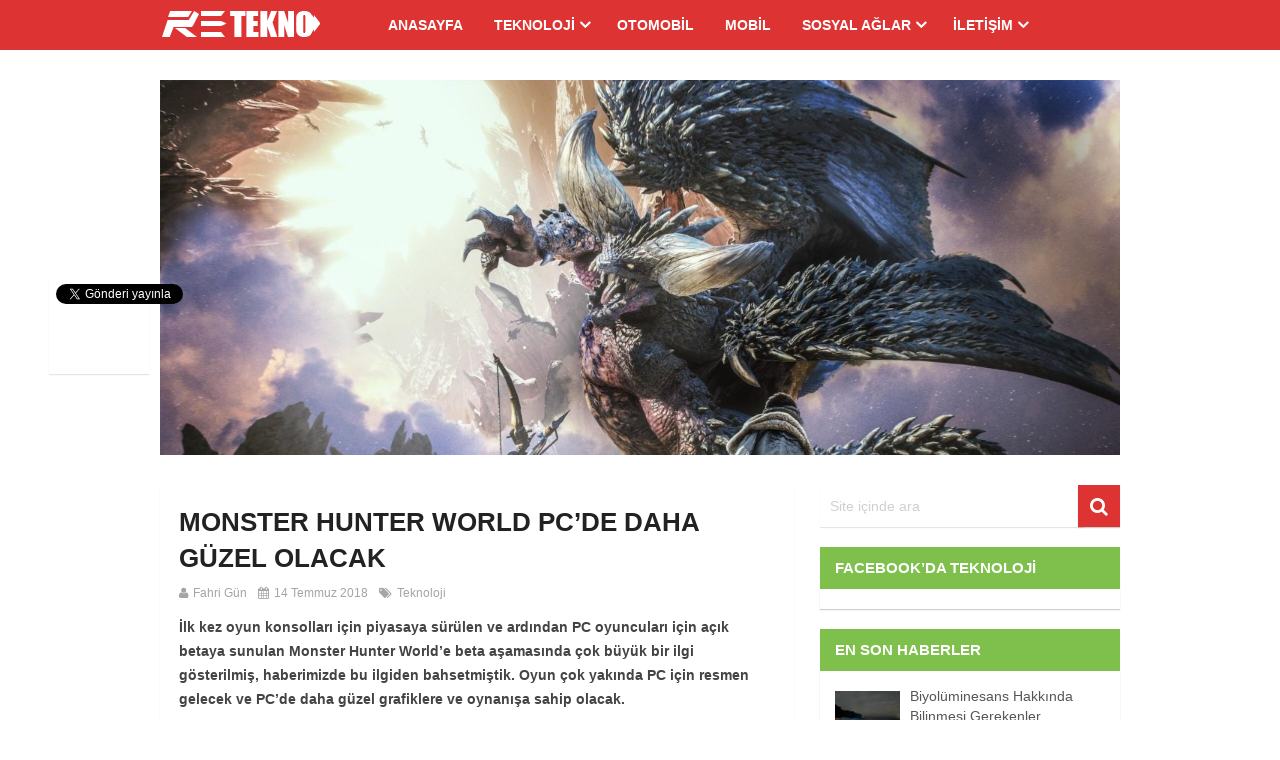

--- FILE ---
content_type: text/html; charset=UTF-8
request_url: https://www.retekno.com/monster-hunter-world-pcde-daha-guzel-olacak/
body_size: 16045
content:
<!DOCTYPE html>
<html class="no-js" dir="ltr" lang="tr" prefix="og: https://ogp.me/ns#">
<head>
	<meta charset="UTF-8">
	<!-- Always force latest IE rendering engine (even in intranet) & Chrome Frame -->
	<!--[if IE ]>
	<meta http-equiv="X-UA-Compatible" content="IE=edge,chrome=1">
	<![endif]-->
	<link rel="profile" href="https://gmpg.org/xfn/11" />
	
					<link rel="icon" href="https://www.retekno.com/wp-content/uploads/2017/07/favicon.png" type="image/x-icon" />
		
					<!-- IE10 Tile.-->
			<meta name="msapplication-TileColor" content="#FFFFFF">
			<meta name="msapplication-TileImage" content="https://www.retekno.com/wp-content/uploads/2017/07/tekno.png">
		
					<!--iOS/android/handheld specific -->
			<link rel="apple-touch-icon-precomposed" href="https://www.retekno.com/wp-content/uploads/2017/07/tekno.png" />
		
					<meta name="viewport" content="width=device-width, initial-scale=1">
			<meta name="apple-mobile-web-app-capable" content="yes">
			<meta name="apple-mobile-web-app-status-bar-style" content="black">
		
		
		<meta itemprop="name" content="RETEKNO.COM" />
		<meta itemprop="url" content="https://www.retekno.com" />

												<meta itemprop="creator accountablePerson" content="Fahri Gün" />
						<link rel="pingback" href="https://www.retekno.com/xmlrpc.php" />
	<title>Monster Hunter World Nasıl Bir Oyun Olacak? | RETEKNO.COM</title>
	<style>img:is([sizes="auto" i], [sizes^="auto," i]) { contain-intrinsic-size: 3000px 1500px }</style>
	
		<!-- All in One SEO 4.5.4 - aioseo.com -->
		<meta name="description" content="Monster Hunter World, PC oyuncularının çok sevdiği açık dünya ve keşif unsurlarını ön plana çıkaracak. Grafikleriyle de konsollara karşı daha avantajlı olacak." />
		<meta name="robots" content="max-image-preview:large" />
		<meta name="google-site-verification" content="BJlBlkR4qkb61-fAcjJliF3VSlgxgffpfVflzqDY3hI" />
		<meta name="keywords" content="monster hunter world,pc,monster hunter world sistem gereksinimleri,monster hunter,monster hunter world sistem gereksinimleri minimum" />
		<link rel="canonical" href="https://www.retekno.com/monster-hunter-world-pcde-daha-guzel-olacak/" />
		<meta name="generator" content="All in One SEO (AIOSEO) 4.5.4" />
		<meta property="og:locale" content="tr_TR" />
		<meta property="og:site_name" content="RETEKNO.COM" />
		<meta property="og:type" content="article" />
		<meta property="og:title" content="Monster Hunter World Nasıl Bir Oyun Olacak? | RETEKNO.COM" />
		<meta property="og:description" content="Monster Hunter World, PC oyuncularının çok sevdiği açık dünya ve keşif unsurlarını ön plana çıkaracak. Grafikleriyle de konsollara karşı daha avantajlı olacak." />
		<meta property="og:url" content="https://www.retekno.com/monster-hunter-world-pcde-daha-guzel-olacak/" />
		<meta property="og:image" content="https://www.retekno.com/wp-content/uploads/2017/06/re-tekno.png" />
		<meta property="og:image:secure_url" content="https://www.retekno.com/wp-content/uploads/2017/06/re-tekno.png" />
		<meta property="og:image:width" content="144" />
		<meta property="og:image:height" content="144" />
		<meta property="article:published_time" content="2018-07-14T11:01:15+00:00" />
		<meta property="article:modified_time" content="2018-07-14T11:01:15+00:00" />
		<meta name="twitter:card" content="summary" />
		<meta name="twitter:title" content="Monster Hunter World Nasıl Bir Oyun Olacak? | RETEKNO.COM" />
		<meta name="twitter:description" content="Monster Hunter World, PC oyuncularının çok sevdiği açık dünya ve keşif unsurlarını ön plana çıkaracak. Grafikleriyle de konsollara karşı daha avantajlı olacak." />
		<meta name="twitter:image" content="https://www.retekno.com/wp-content/uploads/2017/06/re-tekno.png" />
		<meta name="google" content="nositelinkssearchbox" />
		<script type="application/ld+json" class="aioseo-schema">
			{"@context":"https:\/\/schema.org","@graph":[{"@type":"Article","@id":"https:\/\/www.retekno.com\/monster-hunter-world-pcde-daha-guzel-olacak\/#article","name":"Monster Hunter World Nas\u0131l Bir Oyun Olacak? | RETEKNO.COM","headline":"Monster Hunter World PC&#8217;de Daha G\u00fczel Olacak","author":{"@id":"https:\/\/www.retekno.com\/author\/ebw\/#author"},"publisher":{"@id":"https:\/\/www.retekno.com\/#organization"},"image":{"@type":"ImageObject","url":"https:\/\/www.retekno.com\/wp-content\/uploads\/2018\/07\/monster-hunter-world.jpg","width":1280,"height":720},"datePublished":"2018-07-14T14:01:15+03:00","dateModified":"2018-07-14T14:01:15+03:00","inLanguage":"tr-TR","mainEntityOfPage":{"@id":"https:\/\/www.retekno.com\/monster-hunter-world-pcde-daha-guzel-olacak\/#webpage"},"isPartOf":{"@id":"https:\/\/www.retekno.com\/monster-hunter-world-pcde-daha-guzel-olacak\/#webpage"},"articleSection":"Teknoloji, Monster Hunter, Monster Hunter World, Monster Hunter World Sistem Gereksinimleri Minimum"},{"@type":"BreadcrumbList","@id":"https:\/\/www.retekno.com\/monster-hunter-world-pcde-daha-guzel-olacak\/#breadcrumblist","itemListElement":[{"@type":"ListItem","@id":"https:\/\/www.retekno.com\/#listItem","position":1,"name":"Ev","item":"https:\/\/www.retekno.com\/","nextItem":"https:\/\/www.retekno.com\/monster-hunter-world-pcde-daha-guzel-olacak\/#listItem"},{"@type":"ListItem","@id":"https:\/\/www.retekno.com\/monster-hunter-world-pcde-daha-guzel-olacak\/#listItem","position":2,"name":"Monster Hunter World PC'de Daha G\u00fczel Olacak","previousItem":"https:\/\/www.retekno.com\/#listItem"}]},{"@type":"Organization","@id":"https:\/\/www.retekno.com\/#organization","name":"RETEKNO.COM","url":"https:\/\/www.retekno.com\/"},{"@type":"Person","@id":"https:\/\/www.retekno.com\/author\/ebw\/#author","url":"https:\/\/www.retekno.com\/author\/ebw\/","name":"Fahri G\u00fcn","image":{"@type":"ImageObject","@id":"https:\/\/www.retekno.com\/monster-hunter-world-pcde-daha-guzel-olacak\/#authorImage","url":"https:\/\/secure.gravatar.com\/avatar\/85912352f78783fedad097e524aea21c74ef49736b0bcf98be1f1435c3225150?s=96&d=mm&r=g","width":96,"height":96,"caption":"Fahri G\u00fcn"}},{"@type":"WebPage","@id":"https:\/\/www.retekno.com\/monster-hunter-world-pcde-daha-guzel-olacak\/#webpage","url":"https:\/\/www.retekno.com\/monster-hunter-world-pcde-daha-guzel-olacak\/","name":"Monster Hunter World Nas\u0131l Bir Oyun Olacak? | RETEKNO.COM","description":"Monster Hunter World, PC oyuncular\u0131n\u0131n \u00e7ok sevdi\u011fi a\u00e7\u0131k d\u00fcnya ve ke\u015fif unsurlar\u0131n\u0131 \u00f6n plana \u00e7\u0131karacak. Grafikleriyle de konsollara kar\u015f\u0131 daha avantajl\u0131 olacak.","inLanguage":"tr-TR","isPartOf":{"@id":"https:\/\/www.retekno.com\/#website"},"breadcrumb":{"@id":"https:\/\/www.retekno.com\/monster-hunter-world-pcde-daha-guzel-olacak\/#breadcrumblist"},"author":{"@id":"https:\/\/www.retekno.com\/author\/ebw\/#author"},"creator":{"@id":"https:\/\/www.retekno.com\/author\/ebw\/#author"},"image":{"@type":"ImageObject","url":"https:\/\/www.retekno.com\/wp-content\/uploads\/2018\/07\/monster-hunter-world.jpg","@id":"https:\/\/www.retekno.com\/monster-hunter-world-pcde-daha-guzel-olacak\/#mainImage","width":1280,"height":720},"primaryImageOfPage":{"@id":"https:\/\/www.retekno.com\/monster-hunter-world-pcde-daha-guzel-olacak\/#mainImage"},"datePublished":"2018-07-14T14:01:15+03:00","dateModified":"2018-07-14T14:01:15+03:00"},{"@type":"WebSite","@id":"https:\/\/www.retekno.com\/#website","url":"https:\/\/www.retekno.com\/","name":"RETEKNO.COM","description":"Teknoloji Merkezi","inLanguage":"tr-TR","publisher":{"@id":"https:\/\/www.retekno.com\/#organization"}}]}
		</script>
		<!-- All in One SEO -->

<script type="text/javascript">document.documentElement.className = document.documentElement.className.replace( /\bno-js\b/,'js' );</script><link rel='dns-prefetch' href='//www.googletagmanager.com' />
<link rel="alternate" type="application/rss+xml" title="RETEKNO.COM &raquo; akışı" href="https://www.retekno.com/feed/" />
<link rel="alternate" type="application/rss+xml" title="RETEKNO.COM &raquo; yorum akışı" href="https://www.retekno.com/comments/feed/" />
<script type="text/javascript">
/* <![CDATA[ */
window._wpemojiSettings = {"baseUrl":"https:\/\/s.w.org\/images\/core\/emoji\/16.0.1\/72x72\/","ext":".png","svgUrl":"https:\/\/s.w.org\/images\/core\/emoji\/16.0.1\/svg\/","svgExt":".svg","source":{"concatemoji":"https:\/\/www.retekno.com\/wp-includes\/js\/wp-emoji-release.min.js"}};
/*! This file is auto-generated */
!function(s,n){var o,i,e;function c(e){try{var t={supportTests:e,timestamp:(new Date).valueOf()};sessionStorage.setItem(o,JSON.stringify(t))}catch(e){}}function p(e,t,n){e.clearRect(0,0,e.canvas.width,e.canvas.height),e.fillText(t,0,0);var t=new Uint32Array(e.getImageData(0,0,e.canvas.width,e.canvas.height).data),a=(e.clearRect(0,0,e.canvas.width,e.canvas.height),e.fillText(n,0,0),new Uint32Array(e.getImageData(0,0,e.canvas.width,e.canvas.height).data));return t.every(function(e,t){return e===a[t]})}function u(e,t){e.clearRect(0,0,e.canvas.width,e.canvas.height),e.fillText(t,0,0);for(var n=e.getImageData(16,16,1,1),a=0;a<n.data.length;a++)if(0!==n.data[a])return!1;return!0}function f(e,t,n,a){switch(t){case"flag":return n(e,"\ud83c\udff3\ufe0f\u200d\u26a7\ufe0f","\ud83c\udff3\ufe0f\u200b\u26a7\ufe0f")?!1:!n(e,"\ud83c\udde8\ud83c\uddf6","\ud83c\udde8\u200b\ud83c\uddf6")&&!n(e,"\ud83c\udff4\udb40\udc67\udb40\udc62\udb40\udc65\udb40\udc6e\udb40\udc67\udb40\udc7f","\ud83c\udff4\u200b\udb40\udc67\u200b\udb40\udc62\u200b\udb40\udc65\u200b\udb40\udc6e\u200b\udb40\udc67\u200b\udb40\udc7f");case"emoji":return!a(e,"\ud83e\udedf")}return!1}function g(e,t,n,a){var r="undefined"!=typeof WorkerGlobalScope&&self instanceof WorkerGlobalScope?new OffscreenCanvas(300,150):s.createElement("canvas"),o=r.getContext("2d",{willReadFrequently:!0}),i=(o.textBaseline="top",o.font="600 32px Arial",{});return e.forEach(function(e){i[e]=t(o,e,n,a)}),i}function t(e){var t=s.createElement("script");t.src=e,t.defer=!0,s.head.appendChild(t)}"undefined"!=typeof Promise&&(o="wpEmojiSettingsSupports",i=["flag","emoji"],n.supports={everything:!0,everythingExceptFlag:!0},e=new Promise(function(e){s.addEventListener("DOMContentLoaded",e,{once:!0})}),new Promise(function(t){var n=function(){try{var e=JSON.parse(sessionStorage.getItem(o));if("object"==typeof e&&"number"==typeof e.timestamp&&(new Date).valueOf()<e.timestamp+604800&&"object"==typeof e.supportTests)return e.supportTests}catch(e){}return null}();if(!n){if("undefined"!=typeof Worker&&"undefined"!=typeof OffscreenCanvas&&"undefined"!=typeof URL&&URL.createObjectURL&&"undefined"!=typeof Blob)try{var e="postMessage("+g.toString()+"("+[JSON.stringify(i),f.toString(),p.toString(),u.toString()].join(",")+"));",a=new Blob([e],{type:"text/javascript"}),r=new Worker(URL.createObjectURL(a),{name:"wpTestEmojiSupports"});return void(r.onmessage=function(e){c(n=e.data),r.terminate(),t(n)})}catch(e){}c(n=g(i,f,p,u))}t(n)}).then(function(e){for(var t in e)n.supports[t]=e[t],n.supports.everything=n.supports.everything&&n.supports[t],"flag"!==t&&(n.supports.everythingExceptFlag=n.supports.everythingExceptFlag&&n.supports[t]);n.supports.everythingExceptFlag=n.supports.everythingExceptFlag&&!n.supports.flag,n.DOMReady=!1,n.readyCallback=function(){n.DOMReady=!0}}).then(function(){return e}).then(function(){var e;n.supports.everything||(n.readyCallback(),(e=n.source||{}).concatemoji?t(e.concatemoji):e.wpemoji&&e.twemoji&&(t(e.twemoji),t(e.wpemoji)))}))}((window,document),window._wpemojiSettings);
/* ]]> */
</script>
<style id='wp-emoji-styles-inline-css' type='text/css'>

	img.wp-smiley, img.emoji {
		display: inline !important;
		border: none !important;
		box-shadow: none !important;
		height: 1em !important;
		width: 1em !important;
		margin: 0 0.07em !important;
		vertical-align: -0.1em !important;
		background: none !important;
		padding: 0 !important;
	}
</style>
<link rel='stylesheet' id='wp-block-library-css' href='https://www.retekno.com/wp-includes/css/dist/block-library/style.min.css' type='text/css' media='all' />
<style id='classic-theme-styles-inline-css' type='text/css'>
/*! This file is auto-generated */
.wp-block-button__link{color:#fff;background-color:#32373c;border-radius:9999px;box-shadow:none;text-decoration:none;padding:calc(.667em + 2px) calc(1.333em + 2px);font-size:1.125em}.wp-block-file__button{background:#32373c;color:#fff;text-decoration:none}
</style>
<style id='global-styles-inline-css' type='text/css'>
:root{--wp--preset--aspect-ratio--square: 1;--wp--preset--aspect-ratio--4-3: 4/3;--wp--preset--aspect-ratio--3-4: 3/4;--wp--preset--aspect-ratio--3-2: 3/2;--wp--preset--aspect-ratio--2-3: 2/3;--wp--preset--aspect-ratio--16-9: 16/9;--wp--preset--aspect-ratio--9-16: 9/16;--wp--preset--color--black: #000000;--wp--preset--color--cyan-bluish-gray: #abb8c3;--wp--preset--color--white: #ffffff;--wp--preset--color--pale-pink: #f78da7;--wp--preset--color--vivid-red: #cf2e2e;--wp--preset--color--luminous-vivid-orange: #ff6900;--wp--preset--color--luminous-vivid-amber: #fcb900;--wp--preset--color--light-green-cyan: #7bdcb5;--wp--preset--color--vivid-green-cyan: #00d084;--wp--preset--color--pale-cyan-blue: #8ed1fc;--wp--preset--color--vivid-cyan-blue: #0693e3;--wp--preset--color--vivid-purple: #9b51e0;--wp--preset--gradient--vivid-cyan-blue-to-vivid-purple: linear-gradient(135deg,rgba(6,147,227,1) 0%,rgb(155,81,224) 100%);--wp--preset--gradient--light-green-cyan-to-vivid-green-cyan: linear-gradient(135deg,rgb(122,220,180) 0%,rgb(0,208,130) 100%);--wp--preset--gradient--luminous-vivid-amber-to-luminous-vivid-orange: linear-gradient(135deg,rgba(252,185,0,1) 0%,rgba(255,105,0,1) 100%);--wp--preset--gradient--luminous-vivid-orange-to-vivid-red: linear-gradient(135deg,rgba(255,105,0,1) 0%,rgb(207,46,46) 100%);--wp--preset--gradient--very-light-gray-to-cyan-bluish-gray: linear-gradient(135deg,rgb(238,238,238) 0%,rgb(169,184,195) 100%);--wp--preset--gradient--cool-to-warm-spectrum: linear-gradient(135deg,rgb(74,234,220) 0%,rgb(151,120,209) 20%,rgb(207,42,186) 40%,rgb(238,44,130) 60%,rgb(251,105,98) 80%,rgb(254,248,76) 100%);--wp--preset--gradient--blush-light-purple: linear-gradient(135deg,rgb(255,206,236) 0%,rgb(152,150,240) 100%);--wp--preset--gradient--blush-bordeaux: linear-gradient(135deg,rgb(254,205,165) 0%,rgb(254,45,45) 50%,rgb(107,0,62) 100%);--wp--preset--gradient--luminous-dusk: linear-gradient(135deg,rgb(255,203,112) 0%,rgb(199,81,192) 50%,rgb(65,88,208) 100%);--wp--preset--gradient--pale-ocean: linear-gradient(135deg,rgb(255,245,203) 0%,rgb(182,227,212) 50%,rgb(51,167,181) 100%);--wp--preset--gradient--electric-grass: linear-gradient(135deg,rgb(202,248,128) 0%,rgb(113,206,126) 100%);--wp--preset--gradient--midnight: linear-gradient(135deg,rgb(2,3,129) 0%,rgb(40,116,252) 100%);--wp--preset--font-size--small: 13px;--wp--preset--font-size--medium: 20px;--wp--preset--font-size--large: 36px;--wp--preset--font-size--x-large: 42px;--wp--preset--spacing--20: 0.44rem;--wp--preset--spacing--30: 0.67rem;--wp--preset--spacing--40: 1rem;--wp--preset--spacing--50: 1.5rem;--wp--preset--spacing--60: 2.25rem;--wp--preset--spacing--70: 3.38rem;--wp--preset--spacing--80: 5.06rem;--wp--preset--shadow--natural: 6px 6px 9px rgba(0, 0, 0, 0.2);--wp--preset--shadow--deep: 12px 12px 50px rgba(0, 0, 0, 0.4);--wp--preset--shadow--sharp: 6px 6px 0px rgba(0, 0, 0, 0.2);--wp--preset--shadow--outlined: 6px 6px 0px -3px rgba(255, 255, 255, 1), 6px 6px rgba(0, 0, 0, 1);--wp--preset--shadow--crisp: 6px 6px 0px rgba(0, 0, 0, 1);}:where(.is-layout-flex){gap: 0.5em;}:where(.is-layout-grid){gap: 0.5em;}body .is-layout-flex{display: flex;}.is-layout-flex{flex-wrap: wrap;align-items: center;}.is-layout-flex > :is(*, div){margin: 0;}body .is-layout-grid{display: grid;}.is-layout-grid > :is(*, div){margin: 0;}:where(.wp-block-columns.is-layout-flex){gap: 2em;}:where(.wp-block-columns.is-layout-grid){gap: 2em;}:where(.wp-block-post-template.is-layout-flex){gap: 1.25em;}:where(.wp-block-post-template.is-layout-grid){gap: 1.25em;}.has-black-color{color: var(--wp--preset--color--black) !important;}.has-cyan-bluish-gray-color{color: var(--wp--preset--color--cyan-bluish-gray) !important;}.has-white-color{color: var(--wp--preset--color--white) !important;}.has-pale-pink-color{color: var(--wp--preset--color--pale-pink) !important;}.has-vivid-red-color{color: var(--wp--preset--color--vivid-red) !important;}.has-luminous-vivid-orange-color{color: var(--wp--preset--color--luminous-vivid-orange) !important;}.has-luminous-vivid-amber-color{color: var(--wp--preset--color--luminous-vivid-amber) !important;}.has-light-green-cyan-color{color: var(--wp--preset--color--light-green-cyan) !important;}.has-vivid-green-cyan-color{color: var(--wp--preset--color--vivid-green-cyan) !important;}.has-pale-cyan-blue-color{color: var(--wp--preset--color--pale-cyan-blue) !important;}.has-vivid-cyan-blue-color{color: var(--wp--preset--color--vivid-cyan-blue) !important;}.has-vivid-purple-color{color: var(--wp--preset--color--vivid-purple) !important;}.has-black-background-color{background-color: var(--wp--preset--color--black) !important;}.has-cyan-bluish-gray-background-color{background-color: var(--wp--preset--color--cyan-bluish-gray) !important;}.has-white-background-color{background-color: var(--wp--preset--color--white) !important;}.has-pale-pink-background-color{background-color: var(--wp--preset--color--pale-pink) !important;}.has-vivid-red-background-color{background-color: var(--wp--preset--color--vivid-red) !important;}.has-luminous-vivid-orange-background-color{background-color: var(--wp--preset--color--luminous-vivid-orange) !important;}.has-luminous-vivid-amber-background-color{background-color: var(--wp--preset--color--luminous-vivid-amber) !important;}.has-light-green-cyan-background-color{background-color: var(--wp--preset--color--light-green-cyan) !important;}.has-vivid-green-cyan-background-color{background-color: var(--wp--preset--color--vivid-green-cyan) !important;}.has-pale-cyan-blue-background-color{background-color: var(--wp--preset--color--pale-cyan-blue) !important;}.has-vivid-cyan-blue-background-color{background-color: var(--wp--preset--color--vivid-cyan-blue) !important;}.has-vivid-purple-background-color{background-color: var(--wp--preset--color--vivid-purple) !important;}.has-black-border-color{border-color: var(--wp--preset--color--black) !important;}.has-cyan-bluish-gray-border-color{border-color: var(--wp--preset--color--cyan-bluish-gray) !important;}.has-white-border-color{border-color: var(--wp--preset--color--white) !important;}.has-pale-pink-border-color{border-color: var(--wp--preset--color--pale-pink) !important;}.has-vivid-red-border-color{border-color: var(--wp--preset--color--vivid-red) !important;}.has-luminous-vivid-orange-border-color{border-color: var(--wp--preset--color--luminous-vivid-orange) !important;}.has-luminous-vivid-amber-border-color{border-color: var(--wp--preset--color--luminous-vivid-amber) !important;}.has-light-green-cyan-border-color{border-color: var(--wp--preset--color--light-green-cyan) !important;}.has-vivid-green-cyan-border-color{border-color: var(--wp--preset--color--vivid-green-cyan) !important;}.has-pale-cyan-blue-border-color{border-color: var(--wp--preset--color--pale-cyan-blue) !important;}.has-vivid-cyan-blue-border-color{border-color: var(--wp--preset--color--vivid-cyan-blue) !important;}.has-vivid-purple-border-color{border-color: var(--wp--preset--color--vivid-purple) !important;}.has-vivid-cyan-blue-to-vivid-purple-gradient-background{background: var(--wp--preset--gradient--vivid-cyan-blue-to-vivid-purple) !important;}.has-light-green-cyan-to-vivid-green-cyan-gradient-background{background: var(--wp--preset--gradient--light-green-cyan-to-vivid-green-cyan) !important;}.has-luminous-vivid-amber-to-luminous-vivid-orange-gradient-background{background: var(--wp--preset--gradient--luminous-vivid-amber-to-luminous-vivid-orange) !important;}.has-luminous-vivid-orange-to-vivid-red-gradient-background{background: var(--wp--preset--gradient--luminous-vivid-orange-to-vivid-red) !important;}.has-very-light-gray-to-cyan-bluish-gray-gradient-background{background: var(--wp--preset--gradient--very-light-gray-to-cyan-bluish-gray) !important;}.has-cool-to-warm-spectrum-gradient-background{background: var(--wp--preset--gradient--cool-to-warm-spectrum) !important;}.has-blush-light-purple-gradient-background{background: var(--wp--preset--gradient--blush-light-purple) !important;}.has-blush-bordeaux-gradient-background{background: var(--wp--preset--gradient--blush-bordeaux) !important;}.has-luminous-dusk-gradient-background{background: var(--wp--preset--gradient--luminous-dusk) !important;}.has-pale-ocean-gradient-background{background: var(--wp--preset--gradient--pale-ocean) !important;}.has-electric-grass-gradient-background{background: var(--wp--preset--gradient--electric-grass) !important;}.has-midnight-gradient-background{background: var(--wp--preset--gradient--midnight) !important;}.has-small-font-size{font-size: var(--wp--preset--font-size--small) !important;}.has-medium-font-size{font-size: var(--wp--preset--font-size--medium) !important;}.has-large-font-size{font-size: var(--wp--preset--font-size--large) !important;}.has-x-large-font-size{font-size: var(--wp--preset--font-size--x-large) !important;}
:where(.wp-block-post-template.is-layout-flex){gap: 1.25em;}:where(.wp-block-post-template.is-layout-grid){gap: 1.25em;}
:where(.wp-block-columns.is-layout-flex){gap: 2em;}:where(.wp-block-columns.is-layout-grid){gap: 2em;}
:root :where(.wp-block-pullquote){font-size: 1.5em;line-height: 1.6;}
</style>
<link rel='stylesheet' id='wp-postratings-css' href='https://www.retekno.com/wp-content/plugins/wp-postratings/css/postratings-css.css' type='text/css' media='all' />
<link rel='stylesheet' id='magxp-stylesheet-css' href='https://www.retekno.com/wp-content/themes/mts_magxp/style.css' type='text/css' media='all' />
<style id='magxp-stylesheet-inline-css' type='text/css'>

		body {background-color:#ffffff;background-image:url(https://www.retekno.com/wp-content/themes/mts_magxp/images/nobg.png);}
		#site-header, .navigation ul ul li, .sticky-nav, .navigation.mobile-menu-wrapper {background: #dd3333}
		.footerTop{background-color:#ffffff;background-image:url(https://www.retekno.com/wp-content/themes/mts_magxp/images/nobg.png);}
		.footerBottom{background-image:url(https://www.retekno.com/wp-content/themes/mts_magxp/images/nobg.png);}
		.copyrights { background: #dd3333}
		.sidebar .widget h3 { background: #7fc04c}
		.pace .pace-progress, #mobile-menu-wrapper ul li a:hover, .ball-pulse > div { background: #dd3333; }
		.postauthor h5, .single_post a, .textwidget a, .pnavigation2 a, .sidebar.c-4-12 a:hover, .copyrights a:hover, #site-footer .widget a:hover, .sidebar.c-4-12 a:hover, .related-posts a:hover, .reply a, .title a:hover, .post-info a:hover, #tabber .inside li a:hover, .readMore a, .fn a, a, a:hover, .footer-widgets h3, .widget .wp_review_tab_widget_content .tab_title.selected a, .widget .wpt_widget_content .tab_title.selected a, .latestPost .title a:hover, .navigation ul li a:hover, .mts-cart span a:hover, .slide-caption h2 a:hover, .slide-caption .post-info a:hover, #copyright-note a:hover, .single_post-img header .post-info a:hover, .search-top .ajax-search-results-container a:hover, .search-top .ajax-search-results-container a:hover, .featured-category-title a:hover, .widget .widget-slider .owl-item:hover .slide-caption h2, #site-footer .widget .widget-slider .owl-item:hover .slide-caption h2 { color:#dd3333; }	
		a#pull, thead, #commentform input#submit, .contact-form input[type='submit'], #move-to-top:hover, #searchform .fa-search, .pagination a:hover, #tabber ul.tabs li a.selected, .tagcloud a, .navigation ul .sfHover a, .woocommerce a.button, .woocommerce-page a.button, .woocommerce button.button, .woocommerce-page button.button, .woocommerce input.button, .woocommerce-page input.button, .woocommerce #respond input#submit, .woocommerce-page #respond input#submit, .woocommerce #content input.button, .woocommerce-page #content input.button, .woocommerce .bypostauthor:after, #searchsubmit, .woocommerce nav.woocommerce-pagination ul li span.current, .woocommerce-page nav.woocommerce-pagination ul li span.current, .woocommerce #content nav.woocommerce-pagination ul li span.current, .woocommerce-page #content nav.woocommerce-pagination ul li span.current, .woocommerce nav.woocommerce-pagination ul li a:hover, .woocommerce-page nav.woocommerce-pagination ul li a:hover, .woocommerce #content nav.woocommerce-pagination ul li a:hover, .woocommerce-page #content nav.woocommerce-pagination ul li a:hover, .woocommerce nav.woocommerce-pagination ul li a:focus, .woocommerce-page nav.woocommerce-pagination ul li a:focus, .woocommerce #content nav.woocommerce-pagination ul li a:focus, .woocommerce-page #content nav.woocommerce-pagination ul li a:focus, .f-widget .social-profile-icons ul li a:hover, .widget .wp_review_tab_widget_content .tab_title.selected a:before, .widget .wpt_widget_content .tab_title.selected a:before, .widget .bar, .latestPost .inner-categories, #header .fa-search:hover, .currenttext, .page-numbers.current, .single .pagination a:hover .currenttext, #load-posts a, .single .pagination-single li a:hover, #header .fa-search.active, .latestPost-review-wrapper, .widget .wpt_widget_content #tags-tab-content ul li a, .woocommerce #content input.button.alt, .woocommerce #respond input#submit.alt, .woocommerce-page #content input.button.alt, .woocommerce-page #respond input#submit.alt, .widget_product_search input[type='submit'] { background-color:#dd3333; color: #fff!important; }
		#header ul.sub-menu, .search-top .hideinput, #featured-thumbnail, .search-top #s, .search-top .ajax-search-results-container, #author:focus, #email:focus, #url:focus, #comment:focus {
		border-color: #dd3333; }
		.woocommerce .widget_price_filter .ui-slider .ui-slider-range { background-color:#dd3333!important; }
		.post-image{ border-color:#dd3333; }
		.secondary-navigation a{ border-top-color:#dd3333; }
		.breadcrumb a:hover{ color:#dd3333!important; }
		
		.shareit { top: 277px; left: auto; margin: 0 0 0 -130px; width: 90px; position: fixed; padding: 5px; border:none; border-right: 0; background: #fff; -moz-box-shadow: 0 1px 1px 0 rgba(0,0,0,0.1); -webkit-box-shadow: 0 1px 1px 0 rgba(0,0,0,0.1); box-shadow: 0 1px 1px 0 rgba(0,0,0,0.1); } .share-item {margin: 2px;} .ss-full-width .shareit { margin: 0 0 0 -140px; }
		
		
		
		
		.secondary-navigation li a { border-top: 0; line-height: 50px; }
.secondary-navigation ul li a:hover, #copyright-note a:hover { color: rgba(255, 255, 255, 0.7); }
footer .top-posts .number { color: #555; }
			
</style>
<link rel='stylesheet' id='owl-carousel-css' href='https://www.retekno.com/wp-content/themes/mts_magxp/css/owl.carousel.css' type='text/css' media='all' />
<link rel='stylesheet' id='magnificPopup-css' href='https://www.retekno.com/wp-content/themes/mts_magxp/css/magnific-popup.css' type='text/css' media='all' />
<link rel='stylesheet' id='fontawesome-css' href='https://www.retekno.com/wp-content/themes/mts_magxp/css/font-awesome.min.css' type='text/css' media='all' />
<link rel='stylesheet' id='responsive-css' href='https://www.retekno.com/wp-content/themes/mts_magxp/css/responsive.css' type='text/css' media='all' />
<script type="text/javascript" id="image-watermark-no-right-click-js-before">
/* <![CDATA[ */
var iwArgsNoRightClick = {"rightclick":"Y","draganddrop":"Y"};
/* ]]> */
</script>
<script type="text/javascript" src="https://www.retekno.com/wp-content/plugins/image-watermark/js/no-right-click.js" id="image-watermark-no-right-click-js"></script>
<script type="text/javascript" src="https://www.retekno.com/wp-includes/js/jquery/jquery.min.js" id="jquery-core-js"></script>
<script type="text/javascript" src="https://www.retekno.com/wp-includes/js/jquery/jquery-migrate.min.js" id="jquery-migrate-js"></script>
<script type="text/javascript" id="customscript-js-extra">
/* <![CDATA[ */
var mts_customscript = {"responsive":"1","nav_menu":"both"};
/* ]]> */
</script>
<script type="text/javascript" async="async" src="https://www.retekno.com/wp-content/themes/mts_magxp/js/customscript.js" id="customscript-js"></script>
<script type="text/javascript" async="async" src="https://www.retekno.com/wp-content/themes/mts_magxp/js/zoomout.js" id="jquery-zoomout-js"></script>
<link rel="https://api.w.org/" href="https://www.retekno.com/wp-json/" /><link rel="alternate" title="JSON" type="application/json" href="https://www.retekno.com/wp-json/wp/v2/posts/4374" /><link rel="EditURI" type="application/rsd+xml" title="RSD" href="https://www.retekno.com/xmlrpc.php?rsd" />
<meta name="generator" content="WordPress 6.8.3" />
<link rel='shortlink' href='https://www.retekno.com/?p=4374' />
<link rel="alternate" title="oEmbed (JSON)" type="application/json+oembed" href="https://www.retekno.com/wp-json/oembed/1.0/embed?url=https%3A%2F%2Fwww.retekno.com%2Fmonster-hunter-world-pcde-daha-guzel-olacak%2F" />
<link rel="alternate" title="oEmbed (XML)" type="text/xml+oembed" href="https://www.retekno.com/wp-json/oembed/1.0/embed?url=https%3A%2F%2Fwww.retekno.com%2Fmonster-hunter-world-pcde-daha-guzel-olacak%2F&#038;format=xml" />
<meta name="generator" content="Site Kit by Google 1.166.0" />
<style type="text/css">
#header h1 a, #header h2 a { font-family: Helvetica, Arial, sans-serif; font-weight: 700; font-size: 24px; color: #ffffff; }
body { font-family: Helvetica, Arial, sans-serif; font-weight: normal; font-size: 14px; color: #444444; }
.menu li, .menu li a { font-family: Helvetica, Arial, sans-serif; font-weight: 700; font-size: 14px; color: #ffffff; }
.title a { font-family: Helvetica, Arial, sans-serif; font-weight: 700; font-size: 15px; color: #565656; }
.single-title { font-family: Helvetica, Arial, sans-serif; font-weight: 700; font-size: 26px; color: #222222; }
#sidebars .widget { font-family: Helvetica, Arial, sans-serif; font-weight: normal; font-size: 14px; color: #444444; }
.footer-widgets h3 { font-family: Helvetica, Arial, sans-serif; font-weight: 700; font-size: 20px; color: #00aeef; }
.f-widget a, footer .wpt_widget_content a, footer .wp_review_tab_widget_content a, footer .wpt_tab_widget_content a { font-family: Helvetica, Arial, sans-serif; font-weight: normal; font-size: 14px; color: #555555; }
.footer-widgets, .f-widget .top-posts .comment_num, footer .meta, footer .twitter_time, footer .widget .wpt_widget_content .wpt-postmeta, footer .widget .wpt_comment_content, footer .widget .wpt_excerpt, footer .wp_review_tab_widget_content .wp-review-tab-postmeta { font-family: Helvetica, Arial, sans-serif; font-weight: normal; font-size: 14px; color: #7e7d7d; }
.bottom-footer-widgets.footer-widgets h3 { font-family: Helvetica, Arial, sans-serif; font-weight: 700; font-size: 20px; color: #00aeef; }
.bottom-footer-widgets .f-widget a, footer .bottom-footer-widgets .wpt_widget_content a, footer .bottom-footer-widgets .wp_review_tab_widget_content a, footer .bottom-footer-widgets .wpt_tab_widget_content a { font-family: Helvetica, Arial, sans-serif; font-weight: normal; font-size: 14px; color: #555555; }
.bottom-footer-widgets.footer-widgets, .bottom-footer-widgets .f-widget .top-posts .comment_num, footer .bottom-footer-widgets .meta, footer .bottom-footer-widgets .twitter_time, footer .bottom-footer-widgets .widget .wpt_widget_content .wpt-postmeta, footer .bottom-footer-widgets .widget .wpt_comment_content, footer .bottom-footer-widgets .widget .wpt_excerpt, footer .bottom-footer-widgets .wp_review_tab_widget_content .wp-review-tab-postmeta { font-family: Helvetica, Arial, sans-serif; font-weight: normal; font-size: 14px; color: #7e7d7d; }
#copyright-note, #copyright-note a { font-family: Helvetica, Arial, sans-serif; font-weight: normal; font-size: 14px; color: #ffffff; }
h1 { font-family: Helvetica, Arial, sans-serif; font-weight: 700; font-size: 28px; color: #222222; }
h2 { font-family: Helvetica, Arial, sans-serif; font-weight: 700; font-size: 24px; color: #222222; }
h3 { font-family: Helvetica, Arial, sans-serif; font-weight: 700; font-size: 22px; color: #222222; }
h4 { font-family: Helvetica, Arial, sans-serif; font-weight: 700; font-size: 20px; color: #222222; }
h5 { font-family: Helvetica, Arial, sans-serif; font-weight: 700; font-size: 18px; color: #222222; }
h6 { font-family: Helvetica, Arial, sans-serif; font-weight: 700; font-size: 16px; color: #222222; }
</style>
<script src="https://mc.yandex.ru/metrika/watch.js" type="text/javascript"></script>
<script type="text/javascript" >
try {
    var yaCounter45441570 = new Ya.Metrika({
        id:45441570,
        clickmap:true,
        trackLinks:true,
        accurateTrackBounce:true,
        webvisor:true
    });
} catch(e) { }
</script>
<noscript><div><img src="https://mc.yandex.ru/watch/45441570" style="position:absolute; left:-9999px;" alt="" /></div></noscript><script type="application/ld+json">
{
    "@context": "http://schema.org",
    "@type": "BlogPosting",
    "mainEntityOfPage": {
        "@type": "WebPage",
        "@id": "https://www.retekno.com/monster-hunter-world-pcde-daha-guzel-olacak/"
    },
    "headline": "Monster Hunter World Nasıl Bir Oyun Olacak? | RETEKNO.COM",
    "image": {
        "@type": "ImageObject",
        "url": "https://www.retekno.com/wp-content/uploads/2018/07/monster-hunter-world.jpg",
        "width": 1280,
        "height": 720
    },
    "datePublished": "2018-07-14T14:01:15+0300",
    "dateModified": "2018-07-14T14:01:15+0300",
    "author": {
        "@type": "Person",
        "name": "Fahri Gün"
    },
    "publisher": {
        "@type": "Organization",
        "name": "RETEKNO.COM",
        "logo": {
            "@type": "ImageObject",
            "url": "https://www.retekno.com/wp-content/uploads/2017/07/logo.png",
            "width": 163,
            "height": 33
        }
    },
    "description": "İlk kez oyun konsolları için piyasaya sürülen ve ardından PC oyuncuları için açık betaya sunulan Monster Hunte"
}
</script>
<style type="text/css">.recentcomments a{display:inline !important;padding:0 !important;margin:0 !important;}</style></head>
<body data-rsssl=1 id="blog" class="wp-singular post-template-default single single-post postid-4374 single-format-standard wp-theme-mts_magxp main" itemscope itemtype="http://schema.org/WebPage">	   
	<header id="site-header" role="banner" itemscope itemtype="http://schema.org/WPHeader">
				<div id="catcher"></div>
		<div id="sticky" role="navigation">
		<div class="inner-sticky">
					<div class="container">
				<div id="header">
					<div class="logo-wrap">
																					<h2 id="logo" class="image-logo" itemprop="headline">
									<a href="https://www.retekno.com"><img src="https://www.retekno.com/wp-content/uploads/2017/07/logo.png" alt="RETEKNO.COM" width="163" height="33"></a>
								</h2><!-- END #logo -->
																		</div>
											<div id="secondary-navigation" class="secondary-navigation" role="navigation" itemscope itemtype="http://schema.org/SiteNavigationElement">
							<a href="#" id="pull" class="toggle-mobile-menu">Menu</a>
															<nav class="navigation clearfix">
																			<ul id="menu-menu-1" class="menu clearfix"><li id="menu-item-175" class="menu-item menu-item-type-custom menu-item-object-custom menu-item-home"><a href="https://www.retekno.com/"> <style>#menu-item-175 a, .menu-item-175-megamenu, #menu-item-175 .sub-menu { border-color:  !important; } 
#menu-item-175 a:hover, #wpmm-megamenu.menu-item-175-megamenu a:hover, #wpmm-megamenu.menu-item-175-megamenu .wpmm-posts .wpmm-entry-title a:hover { color:  !important; }</style>Anasayfa</a></li>
<li id="menu-item-476" class="menu-item menu-item-type-taxonomy menu-item-object-category current-post-ancestor current-menu-parent current-post-parent menu-item-has-children"><a href="https://www.retekno.com/teknoloji/"> <style>#menu-item-476 a, .menu-item-476-megamenu, #menu-item-476 .sub-menu { border-color:  !important; } 
#menu-item-476 a:hover, #wpmm-megamenu.menu-item-476-megamenu a:hover, #wpmm-megamenu.menu-item-476-megamenu .wpmm-posts .wpmm-entry-title a:hover { color:  !important; }</style>Teknoloji</a>
<ul class="sub-menu">
	<li id="menu-item-477" class="menu-item menu-item-type-taxonomy menu-item-object-category"><a href="https://www.retekno.com/donanim/"> <style>#menu-item-477 a, .menu-item-477-megamenu, #menu-item-477 .sub-menu { border-color:  !important; } 
#menu-item-477 a:hover, #wpmm-megamenu.menu-item-477-megamenu a:hover, #wpmm-megamenu.menu-item-477-megamenu .wpmm-posts .wpmm-entry-title a:hover { color:  !important; }</style>Donanım</a></li>
</ul>
</li>
<li id="menu-item-184" class="menu-item menu-item-type-taxonomy menu-item-object-category"><a href="https://www.retekno.com/otomobil/"> <style>#menu-item-184 a, .menu-item-184-megamenu, #menu-item-184 .sub-menu { border-color:  !important; } 
#menu-item-184 a:hover, #wpmm-megamenu.menu-item-184-megamenu a:hover, #wpmm-megamenu.menu-item-184-megamenu .wpmm-posts .wpmm-entry-title a:hover { color:  !important; }</style>Otomobil</a></li>
<li id="menu-item-475" class="menu-item menu-item-type-taxonomy menu-item-object-category"><a href="https://www.retekno.com/mobil/"> <style>#menu-item-475 a, .menu-item-475-megamenu, #menu-item-475 .sub-menu { border-color:  !important; } 
#menu-item-475 a:hover, #wpmm-megamenu.menu-item-475-megamenu a:hover, #wpmm-megamenu.menu-item-475-megamenu .wpmm-posts .wpmm-entry-title a:hover { color:  !important; }</style>Mobil</a></li>
<li id="menu-item-194" class="menu-item menu-item-type-custom menu-item-object-custom menu-item-home menu-item-has-children"><a href="https://www.retekno.com"> <style>#menu-item-194 a, .menu-item-194-megamenu, #menu-item-194 .sub-menu { border-color:  !important; } 
#menu-item-194 a:hover, #wpmm-megamenu.menu-item-194-megamenu a:hover, #wpmm-megamenu.menu-item-194-megamenu .wpmm-posts .wpmm-entry-title a:hover { color:  !important; }</style>Sosyal Ağlar</a>
<ul class="sub-menu">
	<li id="menu-item-188" class="menu-item menu-item-type-taxonomy menu-item-object-category"><a href="https://www.retekno.com/instagram/"> <style>#menu-item-188 a, .menu-item-188-megamenu, #menu-item-188 .sub-menu { border-color:  !important; } 
#menu-item-188 a:hover, #wpmm-megamenu.menu-item-188-megamenu a:hover, #wpmm-megamenu.menu-item-188-megamenu .wpmm-posts .wpmm-entry-title a:hover { color:  !important; }</style>Instagram</a></li>
	<li id="menu-item-478" class="menu-item menu-item-type-taxonomy menu-item-object-category"><a href="https://www.retekno.com/facebook/"> <style>#menu-item-478 a, .menu-item-478-megamenu, #menu-item-478 .sub-menu { border-color:  !important; } 
#menu-item-478 a:hover, #wpmm-megamenu.menu-item-478-megamenu a:hover, #wpmm-megamenu.menu-item-478-megamenu .wpmm-posts .wpmm-entry-title a:hover { color:  !important; }</style>Facebook</a></li>
	<li id="menu-item-479" class="menu-item menu-item-type-taxonomy menu-item-object-category"><a href="https://www.retekno.com/twitter/"> <style>#menu-item-479 a, .menu-item-479-megamenu, #menu-item-479 .sub-menu { border-color:  !important; } 
#menu-item-479 a:hover, #wpmm-megamenu.menu-item-479-megamenu a:hover, #wpmm-megamenu.menu-item-479-megamenu .wpmm-posts .wpmm-entry-title a:hover { color:  !important; }</style>Twitter</a></li>
</ul>
</li>
<li id="menu-item-1296" class="menu-item menu-item-type-post_type menu-item-object-page menu-item-has-children"><a href="https://www.retekno.com/iletisim/"> <style>#menu-item-1296 a, .menu-item-1296-megamenu, #menu-item-1296 .sub-menu { border-color:  !important; } 
#menu-item-1296 a:hover, #wpmm-megamenu.menu-item-1296-megamenu a:hover, #wpmm-megamenu.menu-item-1296-megamenu .wpmm-posts .wpmm-entry-title a:hover { color:  !important; }</style>İletişim</a>
<ul class="sub-menu">
	<li id="menu-item-1295" class="menu-item menu-item-type-post_type menu-item-object-page"><a href="https://www.retekno.com/kunye/"> <style>#menu-item-1295 a, .menu-item-1295-megamenu, #menu-item-1295 .sub-menu { border-color:  !important; } 
#menu-item-1295 a:hover, #wpmm-megamenu.menu-item-1295-megamenu a:hover, #wpmm-megamenu.menu-item-1295-megamenu .wpmm-posts .wpmm-entry-title a:hover { color:  !important; }</style>Künye</a></li>
</ul>
</li>
</ul>																	</nav>
								<nav class="navigation mobile-only clearfix mobile-menu-wrapper">
									<ul id="menu-menu-2" class="menu clearfix"><li id="menu-item-175" class="menu-item menu-item-type-custom menu-item-object-custom menu-item-home"><a href="https://www.retekno.com/"> <style>#menu-item-175 a, .menu-item-175-megamenu, #menu-item-175 .sub-menu { border-color:  !important; } 
#menu-item-175 a:hover, #wpmm-megamenu.menu-item-175-megamenu a:hover, #wpmm-megamenu.menu-item-175-megamenu .wpmm-posts .wpmm-entry-title a:hover { color:  !important; }</style>Anasayfa</a></li>
<li id="menu-item-476" class="menu-item menu-item-type-taxonomy menu-item-object-category current-post-ancestor current-menu-parent current-post-parent menu-item-has-children"><a href="https://www.retekno.com/teknoloji/"> <style>#menu-item-476 a, .menu-item-476-megamenu, #menu-item-476 .sub-menu { border-color:  !important; } 
#menu-item-476 a:hover, #wpmm-megamenu.menu-item-476-megamenu a:hover, #wpmm-megamenu.menu-item-476-megamenu .wpmm-posts .wpmm-entry-title a:hover { color:  !important; }</style>Teknoloji</a>
<ul class="sub-menu">
	<li id="menu-item-477" class="menu-item menu-item-type-taxonomy menu-item-object-category"><a href="https://www.retekno.com/donanim/"> <style>#menu-item-477 a, .menu-item-477-megamenu, #menu-item-477 .sub-menu { border-color:  !important; } 
#menu-item-477 a:hover, #wpmm-megamenu.menu-item-477-megamenu a:hover, #wpmm-megamenu.menu-item-477-megamenu .wpmm-posts .wpmm-entry-title a:hover { color:  !important; }</style>Donanım</a></li>
</ul>
</li>
<li id="menu-item-184" class="menu-item menu-item-type-taxonomy menu-item-object-category"><a href="https://www.retekno.com/otomobil/"> <style>#menu-item-184 a, .menu-item-184-megamenu, #menu-item-184 .sub-menu { border-color:  !important; } 
#menu-item-184 a:hover, #wpmm-megamenu.menu-item-184-megamenu a:hover, #wpmm-megamenu.menu-item-184-megamenu .wpmm-posts .wpmm-entry-title a:hover { color:  !important; }</style>Otomobil</a></li>
<li id="menu-item-475" class="menu-item menu-item-type-taxonomy menu-item-object-category"><a href="https://www.retekno.com/mobil/"> <style>#menu-item-475 a, .menu-item-475-megamenu, #menu-item-475 .sub-menu { border-color:  !important; } 
#menu-item-475 a:hover, #wpmm-megamenu.menu-item-475-megamenu a:hover, #wpmm-megamenu.menu-item-475-megamenu .wpmm-posts .wpmm-entry-title a:hover { color:  !important; }</style>Mobil</a></li>
<li id="menu-item-194" class="menu-item menu-item-type-custom menu-item-object-custom menu-item-home menu-item-has-children"><a href="https://www.retekno.com"> <style>#menu-item-194 a, .menu-item-194-megamenu, #menu-item-194 .sub-menu { border-color:  !important; } 
#menu-item-194 a:hover, #wpmm-megamenu.menu-item-194-megamenu a:hover, #wpmm-megamenu.menu-item-194-megamenu .wpmm-posts .wpmm-entry-title a:hover { color:  !important; }</style>Sosyal Ağlar</a>
<ul class="sub-menu">
	<li id="menu-item-188" class="menu-item menu-item-type-taxonomy menu-item-object-category"><a href="https://www.retekno.com/instagram/"> <style>#menu-item-188 a, .menu-item-188-megamenu, #menu-item-188 .sub-menu { border-color:  !important; } 
#menu-item-188 a:hover, #wpmm-megamenu.menu-item-188-megamenu a:hover, #wpmm-megamenu.menu-item-188-megamenu .wpmm-posts .wpmm-entry-title a:hover { color:  !important; }</style>Instagram</a></li>
	<li id="menu-item-478" class="menu-item menu-item-type-taxonomy menu-item-object-category"><a href="https://www.retekno.com/facebook/"> <style>#menu-item-478 a, .menu-item-478-megamenu, #menu-item-478 .sub-menu { border-color:  !important; } 
#menu-item-478 a:hover, #wpmm-megamenu.menu-item-478-megamenu a:hover, #wpmm-megamenu.menu-item-478-megamenu .wpmm-posts .wpmm-entry-title a:hover { color:  !important; }</style>Facebook</a></li>
	<li id="menu-item-479" class="menu-item menu-item-type-taxonomy menu-item-object-category"><a href="https://www.retekno.com/twitter/"> <style>#menu-item-479 a, .menu-item-479-megamenu, #menu-item-479 .sub-menu { border-color:  !important; } 
#menu-item-479 a:hover, #wpmm-megamenu.menu-item-479-megamenu a:hover, #wpmm-megamenu.menu-item-479-megamenu .wpmm-posts .wpmm-entry-title a:hover { color:  !important; }</style>Twitter</a></li>
</ul>
</li>
<li id="menu-item-1296" class="menu-item menu-item-type-post_type menu-item-object-page menu-item-has-children"><a href="https://www.retekno.com/iletisim/"> <style>#menu-item-1296 a, .menu-item-1296-megamenu, #menu-item-1296 .sub-menu { border-color:  !important; } 
#menu-item-1296 a:hover, #wpmm-megamenu.menu-item-1296-megamenu a:hover, #wpmm-megamenu.menu-item-1296-megamenu .wpmm-posts .wpmm-entry-title a:hover { color:  !important; }</style>İletişim</a>
<ul class="sub-menu">
	<li id="menu-item-1295" class="menu-item menu-item-type-post_type menu-item-object-page"><a href="https://www.retekno.com/kunye/"> <style>#menu-item-1295 a, .menu-item-1295-megamenu, #menu-item-1295 .sub-menu { border-color:  !important; } 
#menu-item-1295 a:hover, #wpmm-megamenu.menu-item-1295-megamenu a:hover, #wpmm-megamenu.menu-item-1295-megamenu .wpmm-posts .wpmm-entry-title a:hover { color:  !important; }</style>Künye</a></li>
</ul>
</li>
</ul>								</nav>
													</div>
					
														</div><!--#header-->
			</div><!--.container-->
				</div>
		</div>
			</header>	<div class="main-container">
		<div id="page" class="single zoomout clearfix">
							         <div id="zoom-out-effect"><div id="zoom-out-bg" style="background-image: url(https://www.retekno.com/wp-content/uploads/2018/07/monster-hunter-world.jpg);"></div></div>
    			<article class="article">
				<div id="content_box" >
											<div id="post-4374" class="g post post-4374 type-post status-publish format-standard has-post-thumbnail hentry category-teknoloji tag-monster-hunter tag-monster-hunter-world tag-monster-hunter-world-sistem-gereksinimleri-minimum has_thumb">
							<div class="single_post">
		<header>
		<h1 class="title single-title entry-title">Monster Hunter World PC&#8217;de Daha Güzel Olacak</h1>
					<div class="post-info">
								<span class="theauthor"><i class="fa fa-user"></i>&nbsp;<span><a href="https://www.retekno.com/author/ebw/" title="Fahri Gün tarafından yazılan yazılar" rel="author">Fahri Gün</a></span></span>
							<span class="thetime updated"><i class="fa fa-calendar"></i>&nbsp;<span>14 Temmuz 2018</span></span>
							<span class="thecategory"><i class="fa fa-tags"></i>&nbsp;<a href="https://www.retekno.com/teknoloji/" title="View all posts in Teknoloji">Teknoloji</a></span>
						</div>
			</header><!--.headline_area-->
	<div class="post-single-content box mark-links entry-content">
							<!-- Start Share Buttons -->
			<div class="shareit floating">
								<!-- Twitter -->
				<span class="share-item twitterbtn">
					<a href="https://twitter.com/share" class="twitter-share-button" data-via="Reteknocom">Tweet</a>
				</span>
							<!-- GPlus -->
				<span class="share-item gplusbtn">
					<g:plusone size="medium"></g:plusone>
				</span>
							<!-- Facebook -->
				<span class="share-item facebookbtn">
					<div id="fb-root"></div>
					<div class="fb-like" data-send="false" data-layout="button_count" data-width="150" data-show-faces="false"></div>
				</span>
						</div>
			<!-- end Share Buttons -->
				<div class="thecontent">
			<p><strong>İlk kez oyun konsolları için piyasaya sürülen ve ardından PC oyuncuları için açık betaya sunulan Monster Hunter World&#8217;e beta aşamasında çok büyük bir ilgi gösterilmiş, haberimizde bu ilgiden bahsetmiştik. Oyun çok yakında PC için resmen gelecek ve PC&#8217;de daha güzel grafiklere ve oynanışa sahip olacak.</strong></p>
<p>Son  zamanlarda oyun dünyası Monster Hunter World&#8217;un PC için çıkacağı haberi ile çalkalanıyor. Ancak asıl dikkat çekilmesi gereken nokta oyunun PC için konsollara olduğundan biraz daha iyi olması. Grafiksel açıdan PC&#8217;de biraz daha iyi grafiklerle gelmesini bekliyoruz ve oyun derinliğinin konsollara göre daha fazla olacağını düşünüyoruz.</p>
<p>Önceki Monster Hunter oyunlarıyla karşılaştırıldığında Monster Hunter World, PC için daha müsait. Gerek grafikleri gerek açık dünya stili derin oynanış yapısıyla bunu gösteriyor.</p>
<p><img fetchpriority="high" decoding="async" class="alignnone size-full wp-image-4376" src="https://www.retekno.com/wp-content/uploads/2018/07/monsterr.jpg" alt="" width="600" height="337" srcset="https://www.retekno.com/wp-content/uploads/2018/07/monsterr.jpg 600w, https://www.retekno.com/wp-content/uploads/2018/07/monsterr-300x169.jpg 300w" sizes="(max-width: 600px) 100vw, 600px" /></p>
<h4>Peki Monster Hunter World PC için ne zaman çıkacak?</h4>
<p>Monster Hunter World PC çıkış tarihi<strong> 9 Ağustos</strong> olarak açıklandı. Böylece oyunun PC için tam sürüm olarak çıkmasına artık 1 aydan az bir süre kaldığını söyleyebiliriz.</p>
<p>Oyun ile ilgili <strong>Steam</strong> sayfası açıldı ve bu sayfada oyuna ön sipariş fiyat etiketiyle yer verildi. Şu an 199.00 TL ödeyerek Monster Hunter World oyununu PC için alabilirsiniz. Oyunun minimum  sistem gereksinimleri de yine Steam sayfası aracılığıyla yayınlandı.</p>
<h4>Monster Hunter World sistem gereksinimleri nasıl olacak?</h4>
<ul>
<li>CPU: Intel Core i5 4460 veya seviyesinde AMD işlemci</li>
<li>GPU: NVIDIA GeForce GTX 760 veya R7 260X grafik kartı</li>
<li>RAM: 8 GB</li>
<li>Depolama Alanı: 20 GB</li>
<li>İşletim Sistemi: Windows 7 64 Bit</li>
</ul>
<p><img decoding="async" class="alignnone size-full wp-image-4377" src="https://www.retekno.com/wp-content/uploads/2018/07/monster.jpg" alt="" width="600" height="337" srcset="https://www.retekno.com/wp-content/uploads/2018/07/monster.jpg 600w, https://www.retekno.com/wp-content/uploads/2018/07/monster-300x169.jpg 300w" sizes="(max-width: 600px) 100vw, 600px" /></p>
<p>Oyun keşif ve açık dünya unsurları nedeniyle PC platformunda çok sevileceğe benziyor. Aynı zamanda oyuncuların yıllardır dinozorlara karşı ayrı bir ilgisi bulunuyor. Pek çok dinozor oyununda bunu görmüştük. Monster Hunter World oyununda da kanatlı dev yaratıkları avlamaya çalışacaksınız. Avladığınız canavarlar o kadar güçlü ki avlanmaya çalışırken av olmamaya dikkat etmelisiniz. Aynı zamanda canavarlar haricinde doğada zaman zaman karşınıza çıkabilecek diğer tehlikelere karşı da dikkatli olmalısınız.</p>
<p>Monster Hunter World toplam 12 dil destekliyor. Bu diller arasında Türkçe maalesef yer almıyor. Capcom tarafından geliştirilen oyun yine Capcom öncülüğünde yayınlanacak. Artık geriye 9 Ağustos tarihini beklemekten başka bir şey kalmıyor. Dileriz Monster Hunter World uzun bekleyişi boşa çıkarmaz  ve PC oyuncularını memnun eder.</p>

<script type="text/javascript">
jQuery(document).ready(function($) {
	$.post('https://www.retekno.com/wp-admin/admin-ajax.php', {action: 'wpt_view_count', id: '4374'});
});
</script>		</div>
				 
			</div><!--.post-single-content-->
</div><!--.single_post-->

	
			<!-- Start Related Posts -->
			<div class="related-posts"><h4>Benzer Haberler</h4>				<article class="latestPost excerpt  ">
					<div class="featured-wrap clearfix">
						<a href="https://www.retekno.com/monster-hunter-world-acik-betaya-buyuk-bir-ilgi-var/" title="Monster Hunter World Açık Beta&#8217;ya Büyük Bir İlgi Var" class="post-image post-image-left" style="border-color: #1b43d3;">
							<div class="featured-thumbnail"><img width="203" height="150" src="https://www.retekno.com/wp-content/uploads/2018/01/mh_world_running-203x150.jpg" class="attachment-magxp-featured size-magxp-featured wp-post-image" alt="" title="" decoding="async" /></div>													</a>
												<div class="inner-categories" style="background: #1b43d3;"><a href="https://www.retekno.com/teknoloji/" title="View all posts in Teknoloji">Teknoloji</a></div>
											</div>
					<header>
						<h2 class="title front-view-title">
							<a href="https://www.retekno.com/monster-hunter-world-acik-betaya-buyuk-bir-ilgi-var/" title="Monster Hunter World Açık Beta&#8217;ya Büyük Bir İlgi Var">Monster Hunter World Açık Beta&#8217;ya Büyük ...							</a>
						</h2>
								<div class="post-info">
								<span class="thetime updated"><span>20 Ocak 2018</span></span>
						</div>
							</header>
				</article><!--.post.excerpt-->
								<article class="latestPost excerpt  ">
					<div class="featured-wrap clearfix">
						<a href="https://www.retekno.com/monster-hunter-world-toplam-satis-rakami-10-milyonu-gecti/" title="Monster Hunter World Toplam Satış Rakamı 10 Milyonu Geçti!" class="post-image post-image-left" style="border-color: #1b43d3;">
							<div class="featured-thumbnail"><img width="203" height="150" src="https://www.retekno.com/wp-content/uploads/2018/08/mnsterr-203x150.jpeg" class="attachment-magxp-featured size-magxp-featured wp-post-image" alt="" title="" decoding="async" loading="lazy" /></div>													</a>
												<div class="inner-categories" style="background: #1b43d3;"><a href="https://www.retekno.com/teknoloji/" title="View all posts in Teknoloji">Teknoloji</a></div>
											</div>
					<header>
						<h2 class="title front-view-title">
							<a href="https://www.retekno.com/monster-hunter-world-toplam-satis-rakami-10-milyonu-gecti/" title="Monster Hunter World Toplam Satış Rakamı 10 Milyonu Geçti!">Monster Hunter World Toplam Satış Rakamı ...							</a>
						</h2>
								<div class="post-info">
								<span class="thetime updated"><span>20 Ağustos 2018</span></span>
						</div>
							</header>
				</article><!--.post.excerpt-->
				</div>			<!-- .related-posts -->
		
						</div><!--.g post-->
						<!-- You can start editing here. -->

									</div>
			</article>
				<aside class="sidebar c-4-12" role="complementary" itemscope itemtype="http://schema.org/WPSideBar">
		<div id="sidebars" class="g">
			<div class="sidebar">
				<div id="search-2" class="widget widget_search"><form method="get" id="searchform" class="search-form" action="https://www.retekno.com" _lpchecked="1">
	<fieldset>
		<input type="text" name="s" id="s" value="" placeholder="Site içinde ara"  />
		<input id="search-image" class="sbutton" type="submit" value="" />
		<i class="fa fa-search"></i>
	</fieldset>
</form>
</div><div id="facebook-like-widget-2" class="widget facebook_like"><h3 class="widget-title">Facebook&#8217;da Teknoloji</h3>			<div class="fb-page" data-href="http://facebook.com/reteknocom" data-width="300" data-hide-cover="true" data-show-facepile="true" data-show-posts="false"></div>
		</div><div id="mts_recent_posts_widget-2" class="widget widget_mts_recent_posts_widget horizontal-small"><h3 class="widget-title">En Son Haberler</h3><ul class="advanced-recent-posts">			<li class="post-box horizontal-small horizontal-container"><div class="horizontal-container-inner">								<div class="post-img">
					<a href="https://www.retekno.com/biyoluminesans-hakkinda-bilinmesi-gerekenler/" title="Biyolüminesans Hakkında Bilinmesi Gerekenler">
													<img width="65" height="65" src="https://www.retekno.com/wp-content/uploads/2024/10/Biyolüminesans--65x65.jpeg" class="attachment-magxp-widgetthumb size-magxp-widgetthumb wp-post-image" alt="" title="" decoding="async" loading="lazy" srcset="https://www.retekno.com/wp-content/uploads/2024/10/Biyolüminesans--65x65.jpeg 65w, https://www.retekno.com/wp-content/uploads/2024/10/Biyolüminesans--150x150.jpeg 150w, https://www.retekno.com/wp-content/uploads/2024/10/Biyolüminesans--125x125.jpeg 125w" sizes="auto, (max-width: 65px) 100vw, 65px" />											</a>
				</div>
								<div class="post-data">
					<div class="post-data-container">
						<div class="post-title">
							<a href="https://www.retekno.com/biyoluminesans-hakkinda-bilinmesi-gerekenler/" title="Biyolüminesans Hakkında Bilinmesi Gerekenler">Biyolüminesans Hakkında Bilinmesi Gerekenler</a>
						</div>
												<div class="post-info">
															<span class="thetime updated">31 Ekim 2024</span>
																						<span class="thecomment"> </span>
													</div> <!--.post-info-->
																	</div>
				</div>
			</div></li>					<li class="post-box horizontal-small horizontal-container"><div class="horizontal-container-inner">								<div class="post-img">
					<a href="https://www.retekno.com/epic-games-iddiali-bir-oyunu-daha-ucretsiz-hale-getirdi/" title="Epic Games İddialı Bir Oyunu Daha Ücretsiz Hale Getirdi">
													<img width="65" height="65" src="https://www.retekno.com/wp-content/uploads/2024/10/epic-witch-it-65x65.jpeg" class="attachment-magxp-widgetthumb size-magxp-widgetthumb wp-post-image" alt="" title="" decoding="async" loading="lazy" srcset="https://www.retekno.com/wp-content/uploads/2024/10/epic-witch-it-65x65.jpeg 65w, https://www.retekno.com/wp-content/uploads/2024/10/epic-witch-it-150x150.jpeg 150w, https://www.retekno.com/wp-content/uploads/2024/10/epic-witch-it-125x125.jpeg 125w" sizes="auto, (max-width: 65px) 100vw, 65px" />											</a>
				</div>
								<div class="post-data">
					<div class="post-data-container">
						<div class="post-title">
							<a href="https://www.retekno.com/epic-games-iddiali-bir-oyunu-daha-ucretsiz-hale-getirdi/" title="Epic Games İddialı Bir Oyunu Daha Ücretsiz Hale Getirdi">Epic Games İddialı Bir Oyunu Daha Ücretsiz&nbsp;&hellip;</a>
						</div>
												<div class="post-info">
															<span class="thetime updated">27 Ekim 2024</span>
																						<span class="thecomment"> </span>
													</div> <!--.post-info-->
																	</div>
				</div>
			</div></li>					<li class="post-box horizontal-small horizontal-container"><div class="horizontal-container-inner">								<div class="post-img">
					<a href="https://www.retekno.com/aktif-gurultu-engelleme-fonksiyonu-hakkinda-bilinmesi-gerekenler/" title="Aktif Gürültü Engelleme Fonksiyonu Hakkında Bilinmesi Gerekenler">
													<img width="65" height="65" src="https://www.retekno.com/wp-content/uploads/2024/10/aktif-gürültü-engelleme-65x65.jpeg" class="attachment-magxp-widgetthumb size-magxp-widgetthumb wp-post-image" alt="" title="" decoding="async" loading="lazy" srcset="https://www.retekno.com/wp-content/uploads/2024/10/aktif-gürültü-engelleme-65x65.jpeg 65w, https://www.retekno.com/wp-content/uploads/2024/10/aktif-gürültü-engelleme-150x150.jpeg 150w, https://www.retekno.com/wp-content/uploads/2024/10/aktif-gürültü-engelleme-125x125.jpeg 125w" sizes="auto, (max-width: 65px) 100vw, 65px" />											</a>
				</div>
								<div class="post-data">
					<div class="post-data-container">
						<div class="post-title">
							<a href="https://www.retekno.com/aktif-gurultu-engelleme-fonksiyonu-hakkinda-bilinmesi-gerekenler/" title="Aktif Gürültü Engelleme Fonksiyonu Hakkında Bilinmesi Gerekenler">Aktif Gürültü Engelleme Fonksiyonu Hakkında Bilinmesi Gerekenler</a>
						</div>
												<div class="post-info">
															<span class="thetime updated">23 Ekim 2024</span>
																						<span class="thecomment"> </span>
													</div> <!--.post-info-->
																	</div>
				</div>
			</div></li>					<li class="post-box horizontal-small horizontal-container"><div class="horizontal-container-inner">								<div class="post-img">
					<a href="https://www.retekno.com/algoritma-analizi-hakkinda-bilinmesi-gerekenler/" title="Algoritma Analizi Hakkında Bilinmesi Gerekenler">
													<img width="65" height="65" src="https://www.retekno.com/wp-content/uploads/2024/10/algoritma-65x65.jpeg" class="attachment-magxp-widgetthumb size-magxp-widgetthumb wp-post-image" alt="" title="" decoding="async" loading="lazy" srcset="https://www.retekno.com/wp-content/uploads/2024/10/algoritma-65x65.jpeg 65w, https://www.retekno.com/wp-content/uploads/2024/10/algoritma-150x150.jpeg 150w, https://www.retekno.com/wp-content/uploads/2024/10/algoritma-125x125.jpeg 125w" sizes="auto, (max-width: 65px) 100vw, 65px" />											</a>
				</div>
								<div class="post-data">
					<div class="post-data-container">
						<div class="post-title">
							<a href="https://www.retekno.com/algoritma-analizi-hakkinda-bilinmesi-gerekenler/" title="Algoritma Analizi Hakkında Bilinmesi Gerekenler">Algoritma Analizi Hakkında Bilinmesi Gerekenler</a>
						</div>
												<div class="post-info">
															<span class="thetime updated">21 Ekim 2024</span>
																						<span class="thecomment"> </span>
													</div> <!--.post-info-->
																	</div>
				</div>
			</div></li>					<li class="post-box horizontal-small horizontal-container"><div class="horizontal-container-inner">								<div class="post-img">
					<a href="https://www.retekno.com/single-page-application-hakkinda-bilgiler/" title="Single Page Application Hakkında Bilgiler">
													<img width="65" height="65" src="https://www.retekno.com/wp-content/uploads/2024/10/Single-Page-Application--65x65.jpeg" class="attachment-magxp-widgetthumb size-magxp-widgetthumb wp-post-image" alt="" title="" decoding="async" loading="lazy" srcset="https://www.retekno.com/wp-content/uploads/2024/10/Single-Page-Application--65x65.jpeg 65w, https://www.retekno.com/wp-content/uploads/2024/10/Single-Page-Application--150x150.jpeg 150w, https://www.retekno.com/wp-content/uploads/2024/10/Single-Page-Application--125x125.jpeg 125w" sizes="auto, (max-width: 65px) 100vw, 65px" />											</a>
				</div>
								<div class="post-data">
					<div class="post-data-container">
						<div class="post-title">
							<a href="https://www.retekno.com/single-page-application-hakkinda-bilgiler/" title="Single Page Application Hakkında Bilgiler">Single Page Application Hakkında Bilgiler</a>
						</div>
												<div class="post-info">
															<span class="thetime updated">18 Ekim 2024</span>
																						<span class="thecomment"> </span>
													</div> <!--.post-info-->
																	</div>
				</div>
			</div></li>		</ul>
</div><div id="mts_post_slider_widget-3" class="widget widget_mts_post_slider_widget"><h3 class="widget-title">Sosyal Ağlar</h3>			<div class="slider-widget-container">
				<div class="slider-container loading">
					<div class="widget-slider widget-slider-bullets">
												<div class="slide">
							<a href="https://www.retekno.com/python-instaloader-kutuphanesi-hakkinda-bilinmesi-gerekenler/">
								<img width="125" height="125" src="https://www.retekno.com/wp-content/uploads/2024/05/python-insta-125x125.jpeg" class="attachment-magxp-widgetsliderthumb size-magxp-widgetsliderthumb wp-post-image" alt="" title="" decoding="async" loading="lazy" srcset="https://www.retekno.com/wp-content/uploads/2024/05/python-insta-125x125.jpeg 125w, https://www.retekno.com/wp-content/uploads/2024/05/python-insta-150x150.jpeg 150w, https://www.retekno.com/wp-content/uploads/2024/05/python-insta-65x65.jpeg 65w" sizes="auto, (max-width: 125px) 100vw, 125px" />																	<div class="slide-caption">
										<h2 class="slide-title">Python Instaloader Kütüphanesi Ha...</h2>
									</div>
															</a>
						</div>
												<div class="slide">
							<a href="https://www.retekno.com/instagram-mail-degistirme-rehberi/">
								<img width="125" height="125" src="https://www.retekno.com/wp-content/uploads/2024/02/instagram-mail-125x125.jpeg" class="attachment-magxp-widgetsliderthumb size-magxp-widgetsliderthumb wp-post-image" alt="" title="" decoding="async" loading="lazy" srcset="https://www.retekno.com/wp-content/uploads/2024/02/instagram-mail-125x125.jpeg 125w, https://www.retekno.com/wp-content/uploads/2024/02/instagram-mail-150x150.jpeg 150w, https://www.retekno.com/wp-content/uploads/2024/02/instagram-mail-65x65.jpeg 65w" sizes="auto, (max-width: 125px) 100vw, 125px" />																	<div class="slide-caption">
										<h2 class="slide-title">Instagram Mail Değiştirme Rehberi...</h2>
									</div>
															</a>
						</div>
												<div class="slide">
							<a href="https://www.retekno.com/facebook-profil-kilitleme-yontemi-hakkinda-bilinmesi-gerekenler/">
								<img width="125" height="125" src="https://www.retekno.com/wp-content/uploads/2024/01/facebook-profil-kilitleme-125x125.jpeg" class="attachment-magxp-widgetsliderthumb size-magxp-widgetsliderthumb wp-post-image" alt="" title="" decoding="async" loading="lazy" srcset="https://www.retekno.com/wp-content/uploads/2024/01/facebook-profil-kilitleme-125x125.jpeg 125w, https://www.retekno.com/wp-content/uploads/2024/01/facebook-profil-kilitleme-150x150.jpeg 150w, https://www.retekno.com/wp-content/uploads/2024/01/facebook-profil-kilitleme-65x65.jpeg 65w" sizes="auto, (max-width: 125px) 100vw, 125px" />																	<div class="slide-caption">
										<h2 class="slide-title">Facebook Profil Kilitleme Yöntemi ...</h2>
									</div>
															</a>
						</div>
												<div class="slide">
							<a href="https://www.retekno.com/instagram-takip-etmeyenleri-tespit-etme-metodu/">
								<img width="125" height="125" src="https://www.retekno.com/wp-content/uploads/2023/10/insta-125x125.jpeg" class="attachment-magxp-widgetsliderthumb size-magxp-widgetsliderthumb wp-post-image" alt="" title="" decoding="async" loading="lazy" srcset="https://www.retekno.com/wp-content/uploads/2023/10/insta-125x125.jpeg 125w, https://www.retekno.com/wp-content/uploads/2023/10/insta-150x150.jpeg 150w, https://www.retekno.com/wp-content/uploads/2023/10/insta-65x65.jpeg 65w" sizes="auto, (max-width: 125px) 100vw, 125px" />																	<div class="slide-caption">
										<h2 class="slide-title">Instagram Takip Etmeyenleri Tespit ...</h2>
									</div>
															</a>
						</div>
												<div class="slide">
							<a href="https://www.retekno.com/instagram-profil-fotografi-hususunda-dikkat-edilmesi-gereken-kurallar/">
								<img width="125" height="125" src="https://www.retekno.com/wp-content/uploads/2023/02/instaa-125x125.jpeg" class="attachment-magxp-widgetsliderthumb size-magxp-widgetsliderthumb wp-post-image" alt="" title="" decoding="async" loading="lazy" srcset="https://www.retekno.com/wp-content/uploads/2023/02/instaa-125x125.jpeg 125w, https://www.retekno.com/wp-content/uploads/2023/02/instaa-150x150.jpeg 150w, https://www.retekno.com/wp-content/uploads/2023/02/instaa-65x65.jpeg 65w" sizes="auto, (max-width: 125px) 100vw, 125px" />																	<div class="slide-caption">
										<h2 class="slide-title">Instagram Profil Fotoğrafı Hususu...</h2>
									</div>
															</a>
						</div>
												<div class="slide">
							<a href="https://www.retekno.com/og-app-instagram-hakkinda-bilinmesi-gerekenler/">
								<img width="125" height="125" src="https://www.retekno.com/wp-content/uploads/2022/09/ogapp-125x125.jpeg" class="attachment-magxp-widgetsliderthumb size-magxp-widgetsliderthumb wp-post-image" alt="" title="" decoding="async" loading="lazy" srcset="https://www.retekno.com/wp-content/uploads/2022/09/ogapp-125x125.jpeg 125w, https://www.retekno.com/wp-content/uploads/2022/09/ogapp-150x150.jpeg 150w, https://www.retekno.com/wp-content/uploads/2022/09/ogapp-65x65.jpeg 65w" sizes="auto, (max-width: 125px) 100vw, 125px" />																	<div class="slide-caption">
										<h2 class="slide-title">OG App Instagram Hakkında Bilinmes...</h2>
									</div>
															</a>
						</div>
											</div>
				</div>
			</div><!-- slider-widget-container -->
		</div><div id="mts_post_slider_widget-2" class="widget widget_mts_post_slider_widget"><h3 class="widget-title">SEO PAZARLAMA</h3>			<div class="slider-widget-container">
				<div class="slider-container loading">
					<div class="widget-slider widget-slider-bullets">
												<div class="slide">
							<a href="https://www.retekno.com/dijital-ikiz-teknolojisi-hakkinda-bilgiler/">
								<img width="125" height="125" src="https://www.retekno.com/wp-content/uploads/2024/05/dijital-ikiz-hakkında-125x125.jpeg" class="attachment-magxp-widgetsliderthumb size-magxp-widgetsliderthumb wp-post-image" alt="" title="" decoding="async" loading="lazy" srcset="https://www.retekno.com/wp-content/uploads/2024/05/dijital-ikiz-hakkında-125x125.jpeg 125w, https://www.retekno.com/wp-content/uploads/2024/05/dijital-ikiz-hakkında-150x150.jpeg 150w, https://www.retekno.com/wp-content/uploads/2024/05/dijital-ikiz-hakkında-65x65.jpeg 65w" sizes="auto, (max-width: 125px) 100vw, 125px" />															</a>
						</div>
												<div class="slide">
							<a href="https://www.retekno.com/bios-surumunun-kontrol-edilmesi-rehberi/">
								<img width="125" height="125" src="https://www.retekno.com/wp-content/uploads/2023/03/bioss-125x125.jpeg" class="attachment-magxp-widgetsliderthumb size-magxp-widgetsliderthumb wp-post-image" alt="" title="" decoding="async" loading="lazy" srcset="https://www.retekno.com/wp-content/uploads/2023/03/bioss-125x125.jpeg 125w, https://www.retekno.com/wp-content/uploads/2023/03/bioss-150x150.jpeg 150w, https://www.retekno.com/wp-content/uploads/2023/03/bioss-65x65.jpeg 65w" sizes="auto, (max-width: 125px) 100vw, 125px" />															</a>
						</div>
												<div class="slide">
							<a href="https://www.retekno.com/anydesk-hakkinda-bilmeniz-gerekenler/">
								<img width="125" height="125" src="https://www.retekno.com/wp-content/uploads/2021/08/AnyDesk-125x125.png" class="attachment-magxp-widgetsliderthumb size-magxp-widgetsliderthumb wp-post-image" alt="" title="" decoding="async" loading="lazy" srcset="https://www.retekno.com/wp-content/uploads/2021/08/AnyDesk-125x125.png 125w, https://www.retekno.com/wp-content/uploads/2021/08/AnyDesk-150x150.png 150w, https://www.retekno.com/wp-content/uploads/2021/08/AnyDesk-65x65.png 65w" sizes="auto, (max-width: 125px) 100vw, 125px" />															</a>
						</div>
												<div class="slide">
							<a href="https://www.retekno.com/sanal-gerceklik-gozluguyle-kullanabileceginiz-5-iddiali-mobil-uygulama/">
								<img width="125" height="125" src="https://www.retekno.com/wp-content/uploads/2021/08/VR-Space-Stalker--125x125.jpeg" class="attachment-magxp-widgetsliderthumb size-magxp-widgetsliderthumb wp-post-image" alt="" title="" decoding="async" loading="lazy" srcset="https://www.retekno.com/wp-content/uploads/2021/08/VR-Space-Stalker--125x125.jpeg 125w, https://www.retekno.com/wp-content/uploads/2021/08/VR-Space-Stalker--150x150.jpeg 150w, https://www.retekno.com/wp-content/uploads/2021/08/VR-Space-Stalker--65x65.jpeg 65w" sizes="auto, (max-width: 125px) 100vw, 125px" />															</a>
						</div>
												<div class="slide">
							<a href="https://www.retekno.com/atari-cihazlarinin-efsanevi-5-arcade-oyunu/">
								<img width="125" height="125" src="https://www.retekno.com/wp-content/uploads/2021/08/Mortal-Kombat--125x125.jpeg" class="attachment-magxp-widgetsliderthumb size-magxp-widgetsliderthumb wp-post-image" alt="" title="" decoding="async" loading="lazy" srcset="https://www.retekno.com/wp-content/uploads/2021/08/Mortal-Kombat--125x125.jpeg 125w, https://www.retekno.com/wp-content/uploads/2021/08/Mortal-Kombat--150x150.jpeg 150w, https://www.retekno.com/wp-content/uploads/2021/08/Mortal-Kombat--65x65.jpeg 65w" sizes="auto, (max-width: 125px) 100vw, 125px" />															</a>
						</div>
											</div>
				</div>
			</div><!-- slider-widget-container -->
		</div><div id="single_category_posts_widget-3" class="widget widget_single_category_posts_widget horizontal-small"><h3 class="widget-title">TELEVİZYON DÜNYASI</h3><ul class="category-posts">			<li class="post-box horizontal-small horizontal-container"><div class="horizontal-container-inner">								<div class="post-img">
					<a href="https://www.retekno.com/game-of-thrones-tarzinda-5-dizi/" title="Game of Thrones Tarzında 5 Dizi">
													<img width="65" height="65" src="https://www.retekno.com/wp-content/uploads/2022/12/b-The-Tudors-65x65.jpeg" class="attachment-magxp-widgetthumb size-magxp-widgetthumb wp-post-image" alt="" title="" decoding="async" loading="lazy" srcset="https://www.retekno.com/wp-content/uploads/2022/12/b-The-Tudors-65x65.jpeg 65w, https://www.retekno.com/wp-content/uploads/2022/12/b-The-Tudors-150x150.jpeg 150w, https://www.retekno.com/wp-content/uploads/2022/12/b-The-Tudors-125x125.jpeg 125w" sizes="auto, (max-width: 65px) 100vw, 65px" />											</a>
				</div>
								<div class="post-data">
					<div class="post-data-container">
						<div class="post-title">
							<a href="https://www.retekno.com/game-of-thrones-tarzinda-5-dizi/" title="Game of Thrones Tarzında 5 Dizi">Game of Thrones Tarzında 5 Dizi</a>
						</div>
												<div class="post-info">
															<span class="thetime updated">1 Aralık 2022</span>
														&#8226;
															<span class="thecomment"> </span>
													</div><!--.post-info-->
																	</div>
				</div>
			</div></li>					<li class="post-box horizontal-small horizontal-container"><div class="horizontal-container-inner">								<div class="post-img">
					<a href="https://www.retekno.com/gps-ve-konum-takibi-hakkinda-bilmeniz-gerekenler/" title="GPS ve Konum Takibi Hakkında Bilmeniz Gerekenler">
													<img width="65" height="65" src="https://www.retekno.com/wp-content/uploads/2022/02/gps-65x65.jpeg" class="attachment-magxp-widgetthumb size-magxp-widgetthumb wp-post-image" alt="" title="" decoding="async" loading="lazy" srcset="https://www.retekno.com/wp-content/uploads/2022/02/gps-65x65.jpeg 65w, https://www.retekno.com/wp-content/uploads/2022/02/gps-150x150.jpeg 150w, https://www.retekno.com/wp-content/uploads/2022/02/gps-125x125.jpeg 125w" sizes="auto, (max-width: 65px) 100vw, 65px" />											</a>
				</div>
								<div class="post-data">
					<div class="post-data-container">
						<div class="post-title">
							<a href="https://www.retekno.com/gps-ve-konum-takibi-hakkinda-bilmeniz-gerekenler/" title="GPS ve Konum Takibi Hakkında Bilmeniz Gerekenler">GPS ve Konum Takibi Hakkında Bilmeniz Gerekenler</a>
						</div>
												<div class="post-info">
															<span class="thetime updated">26 Şubat 2022</span>
														&#8226;
															<span class="thecomment"> </span>
													</div><!--.post-info-->
																	</div>
				</div>
			</div></li>					<li class="post-box horizontal-small horizontal-container"><div class="horizontal-container-inner">								<div class="post-img">
					<a href="https://www.retekno.com/plazma-ekranlarin-calisma-prensibi/" title="Plazma Ekranların Çalışma Prensibi">
													<img width="65" height="65" src="https://www.retekno.com/wp-content/uploads/2021/12/plazma-ekran-65x65.jpeg" class="attachment-magxp-widgetthumb size-magxp-widgetthumb wp-post-image" alt="" title="" decoding="async" loading="lazy" srcset="https://www.retekno.com/wp-content/uploads/2021/12/plazma-ekran-65x65.jpeg 65w, https://www.retekno.com/wp-content/uploads/2021/12/plazma-ekran-150x150.jpeg 150w, https://www.retekno.com/wp-content/uploads/2021/12/plazma-ekran-125x125.jpeg 125w" sizes="auto, (max-width: 65px) 100vw, 65px" />											</a>
				</div>
								<div class="post-data">
					<div class="post-data-container">
						<div class="post-title">
							<a href="https://www.retekno.com/plazma-ekranlarin-calisma-prensibi/" title="Plazma Ekranların Çalışma Prensibi">Plazma Ekranların Çalışma Prensibi</a>
						</div>
												<div class="post-info">
															<span class="thetime updated">11 Aralık 2021</span>
														&#8226;
															<span class="thecomment"> </span>
													</div><!--.post-info-->
																	</div>
				</div>
			</div></li>					<li class="post-box horizontal-small horizontal-container"><div class="horizontal-container-inner">								<div class="post-img">
					<a href="https://www.retekno.com/android-isletim-sistemli-fiyat-performans-televizyonlari/" title="Android İşletim Sistemli Fiyat Performans Televizyonları">
													<img width="65" height="65" src="https://www.retekno.com/wp-content/uploads/2021/07/Toshiba-43UA3A63DT-43’’-65x65.jpeg" class="attachment-magxp-widgetthumb size-magxp-widgetthumb wp-post-image" alt="" title="" decoding="async" loading="lazy" srcset="https://www.retekno.com/wp-content/uploads/2021/07/Toshiba-43UA3A63DT-43’’-65x65.jpeg 65w, https://www.retekno.com/wp-content/uploads/2021/07/Toshiba-43UA3A63DT-43’’-150x150.jpeg 150w, https://www.retekno.com/wp-content/uploads/2021/07/Toshiba-43UA3A63DT-43’’-125x125.jpeg 125w" sizes="auto, (max-width: 65px) 100vw, 65px" />											</a>
				</div>
								<div class="post-data">
					<div class="post-data-container">
						<div class="post-title">
							<a href="https://www.retekno.com/android-isletim-sistemli-fiyat-performans-televizyonlari/" title="Android İşletim Sistemli Fiyat Performans Televizyonları">Android İşletim Sistemli Fiyat Performans Televizyonları</a>
						</div>
												<div class="post-info">
															<span class="thetime updated">4 Temmuz 2021</span>
														&#8226;
															<span class="thecomment"> </span>
													</div><!--.post-info-->
																	</div>
				</div>
			</div></li>					<li class="post-box horizontal-small horizontal-container"><div class="horizontal-container-inner">								<div class="post-img">
					<a href="https://www.retekno.com/botech-wzone-4k-android-tv-box-inceleme/" title="Botech WZONE 4K Android TV Box İnceleme">
													<img width="65" height="65" src="https://www.retekno.com/wp-content/uploads/2021/05/Botech-WZONE-4K-Android-TV-Box-65x65.jpeg" class="attachment-magxp-widgetthumb size-magxp-widgetthumb wp-post-image" alt="" title="" decoding="async" loading="lazy" srcset="https://www.retekno.com/wp-content/uploads/2021/05/Botech-WZONE-4K-Android-TV-Box-65x65.jpeg 65w, https://www.retekno.com/wp-content/uploads/2021/05/Botech-WZONE-4K-Android-TV-Box-150x150.jpeg 150w, https://www.retekno.com/wp-content/uploads/2021/05/Botech-WZONE-4K-Android-TV-Box-125x125.jpeg 125w" sizes="auto, (max-width: 65px) 100vw, 65px" />											</a>
				</div>
								<div class="post-data">
					<div class="post-data-container">
						<div class="post-title">
							<a href="https://www.retekno.com/botech-wzone-4k-android-tv-box-inceleme/" title="Botech WZONE 4K Android TV Box İnceleme">Botech WZONE 4K Android TV Box İnceleme</a>
						</div>
												<div class="post-info">
															<span class="thetime updated">26 Mayıs 2021</span>
														&#8226;
															<span class="thecomment"> </span>
													</div><!--.post-info-->
																	</div>
				</div>
			</div></li>		</ul>
</div><div id="single_category_posts_widget-4" class="widget widget_single_category_posts_widget horizontal-small"><h3 class="widget-title">İNTERNET </h3><ul class="category-posts">			<li class="post-box horizontal-small horizontal-container"><div class="horizontal-container-inner">								<div class="post-img">
					<a href="https://www.retekno.com/javascript-tarihiyle-ilgili-bilinmesi-gerekenler/" title="Javascript Tarihiyle İlgili Bilinmesi Gerekenler">
													<img width="65" height="65" src="https://www.retekno.com/wp-content/uploads/2024/10/js-65x65.jpeg" class="attachment-magxp-widgetthumb size-magxp-widgetthumb wp-post-image" alt="" title="" decoding="async" loading="lazy" srcset="https://www.retekno.com/wp-content/uploads/2024/10/js-65x65.jpeg 65w, https://www.retekno.com/wp-content/uploads/2024/10/js-150x150.jpeg 150w, https://www.retekno.com/wp-content/uploads/2024/10/js-125x125.jpeg 125w" sizes="auto, (max-width: 65px) 100vw, 65px" />											</a>
				</div>
								<div class="post-data">
					<div class="post-data-container">
						<div class="post-title">
							<a href="https://www.retekno.com/javascript-tarihiyle-ilgili-bilinmesi-gerekenler/" title="Javascript Tarihiyle İlgili Bilinmesi Gerekenler">Javascript Tarihiyle İlgili Bilinmesi Gerekenler</a>
						</div>
												<div class="post-info">
															<span class="thetime updated">16 Ekim 2024</span>
														&#8226;
															<span class="thecomment"> </span>
													</div><!--.post-info-->
																	</div>
				</div>
			</div></li>					<li class="post-box horizontal-small horizontal-container"><div class="horizontal-container-inner">								<div class="post-img">
					<a href="https://www.retekno.com/pandas-hakkinda-bilinmesi-gerekenler/" title="Pandas Hakkında Bilinmesi Gerekenler">
													<img width="65" height="65" src="https://www.retekno.com/wp-content/uploads/2024/10/pandas-65x65.jpeg" class="attachment-magxp-widgetthumb size-magxp-widgetthumb wp-post-image" alt="" title="" decoding="async" loading="lazy" srcset="https://www.retekno.com/wp-content/uploads/2024/10/pandas-65x65.jpeg 65w, https://www.retekno.com/wp-content/uploads/2024/10/pandas-150x150.jpeg 150w, https://www.retekno.com/wp-content/uploads/2024/10/pandas-125x125.jpeg 125w" sizes="auto, (max-width: 65px) 100vw, 65px" />											</a>
				</div>
								<div class="post-data">
					<div class="post-data-container">
						<div class="post-title">
							<a href="https://www.retekno.com/pandas-hakkinda-bilinmesi-gerekenler/" title="Pandas Hakkında Bilinmesi Gerekenler">Pandas Hakkında Bilinmesi Gerekenler</a>
						</div>
												<div class="post-info">
															<span class="thetime updated">14 Ekim 2024</span>
														&#8226;
															<span class="thecomment"> </span>
													</div><!--.post-info-->
																	</div>
				</div>
			</div></li>					<li class="post-box horizontal-small horizontal-container"><div class="horizontal-container-inner">								<div class="post-img">
					<a href="https://www.retekno.com/tpot-hakkinda-bilmeniz-gerekenler/" title="TPOT Hakkında Bilmeniz Gerekenler">
													<img width="65" height="65" src="https://www.retekno.com/wp-content/uploads/2024/09/tpot-65x65.jpeg" class="attachment-magxp-widgetthumb size-magxp-widgetthumb wp-post-image" alt="" title="" decoding="async" loading="lazy" srcset="https://www.retekno.com/wp-content/uploads/2024/09/tpot-65x65.jpeg 65w, https://www.retekno.com/wp-content/uploads/2024/09/tpot-150x150.jpeg 150w, https://www.retekno.com/wp-content/uploads/2024/09/tpot-125x125.jpeg 125w" sizes="auto, (max-width: 65px) 100vw, 65px" />											</a>
				</div>
								<div class="post-data">
					<div class="post-data-container">
						<div class="post-title">
							<a href="https://www.retekno.com/tpot-hakkinda-bilmeniz-gerekenler/" title="TPOT Hakkında Bilmeniz Gerekenler">TPOT Hakkında Bilmeniz Gerekenler</a>
						</div>
												<div class="post-info">
															<span class="thetime updated">30 Eylül 2024</span>
														&#8226;
															<span class="thecomment"> </span>
													</div><!--.post-info-->
																	</div>
				</div>
			</div></li>					<li class="post-box horizontal-small horizontal-container"><div class="horizontal-container-inner">								<div class="post-img">
					<a href="https://www.retekno.com/html-a-etiketi-hakkinda-bilinmesi-gerekenler/" title="HTML a Etiketi Hakkında Bilinmesi Gerekenler">
													<img width="65" height="65" src="https://www.retekno.com/wp-content/uploads/2024/09/html-65x65.jpeg" class="attachment-magxp-widgetthumb size-magxp-widgetthumb wp-post-image" alt="" title="" decoding="async" loading="lazy" srcset="https://www.retekno.com/wp-content/uploads/2024/09/html-65x65.jpeg 65w, https://www.retekno.com/wp-content/uploads/2024/09/html-150x150.jpeg 150w, https://www.retekno.com/wp-content/uploads/2024/09/html-125x125.jpeg 125w" sizes="auto, (max-width: 65px) 100vw, 65px" />											</a>
				</div>
								<div class="post-data">
					<div class="post-data-container">
						<div class="post-title">
							<a href="https://www.retekno.com/html-a-etiketi-hakkinda-bilinmesi-gerekenler/" title="HTML a Etiketi Hakkında Bilinmesi Gerekenler">HTML a Etiketi Hakkında Bilinmesi Gerekenler</a>
						</div>
												<div class="post-info">
															<span class="thetime updated">25 Eylül 2024</span>
														&#8226;
															<span class="thecomment"> </span>
													</div><!--.post-info-->
																	</div>
				</div>
			</div></li>					<li class="post-box horizontal-small horizontal-container"><div class="horizontal-container-inner">								<div class="post-img">
					<a href="https://www.retekno.com/web-scraping-hakkinda-bilgiler/" title="Web Scraping Hakkında Bilgiler">
													<img width="65" height="65" src="https://www.retekno.com/wp-content/uploads/2024/09/Web-Scraping-65x65.jpeg" class="attachment-magxp-widgetthumb size-magxp-widgetthumb wp-post-image" alt="" title="" decoding="async" loading="lazy" srcset="https://www.retekno.com/wp-content/uploads/2024/09/Web-Scraping-65x65.jpeg 65w, https://www.retekno.com/wp-content/uploads/2024/09/Web-Scraping-150x150.jpeg 150w, https://www.retekno.com/wp-content/uploads/2024/09/Web-Scraping-125x125.jpeg 125w" sizes="auto, (max-width: 65px) 100vw, 65px" />											</a>
				</div>
								<div class="post-data">
					<div class="post-data-container">
						<div class="post-title">
							<a href="https://www.retekno.com/web-scraping-hakkinda-bilgiler/" title="Web Scraping Hakkında Bilgiler">Web Scraping Hakkında Bilgiler</a>
						</div>
												<div class="post-info">
															<span class="thetime updated">20 Eylül 2024</span>
														&#8226;
															<span class="thecomment"> </span>
													</div><!--.post-info-->
																	</div>
				</div>
			</div></li>		</ul>
</div>			</div>
		</div><!--sidebars-->
	</aside>
			</div><!--#page-->
</div><!--.main-container-->
<footer id="site-footer" role="contentinfo" itemscope itemtype="http://schema.org/WPFooter">
			<div class="footerTop">
			<div class="container">
				<div class="footer-widgets top-footer-widgets widgets-num-3">
									<div class="f-widget f-widget-1">
						<div id="mts_widget_recent_tweets-2" class="widget widget_mts_widget_recent_tweets"><h3 class="widget-title">Bizden Son Tweetler</h3><strong>Could not authenticate you.</strong></div>					</div>
									<div class="f-widget f-widget-2">
						<div id="mts_popular_posts_widget-2" class="widget widget_mts_popular_posts_widget horizontal-small"><h3 class="widget-title">Trend Haberler</h3><ul class="popular-posts"></ul>
</div>					</div>
									<div class="f-widget last f-widget-3">
						<div id="categories-3" class="widget widget_categories"><h3 class="widget-title">Kategoriler</h3>
			<ul>
					<li class="cat-item cat-item-18"><a href="https://www.retekno.com/donanim/">Donanım</a>
</li>
	<li class="cat-item cat-item-19"><a href="https://www.retekno.com/facebook/">Facebook</a>
</li>
	<li class="cat-item cat-item-30"><a href="https://www.retekno.com/instagram/">Instagram</a>
</li>
	<li class="cat-item cat-item-31"><a href="https://www.retekno.com/internet/">İnternet</a>
</li>
	<li class="cat-item cat-item-22"><a href="https://www.retekno.com/mobil/">Mobil</a>
</li>
	<li class="cat-item cat-item-21"><a href="https://www.retekno.com/otomobil/">Otomobil</a>
</li>
	<li class="cat-item cat-item-1"><a href="https://www.retekno.com/seo/">SEO</a>
</li>
	<li class="cat-item cat-item-20"><a href="https://www.retekno.com/teknoloji/">Teknoloji</a>
</li>
	<li class="cat-item cat-item-23"><a href="https://www.retekno.com/televizyon/">Televizyon</a>
</li>
	<li class="cat-item cat-item-29"><a href="https://www.retekno.com/twitter/">Twitter</a>
</li>
			</ul>

			</div><div id="social-profile-icons-2" class="widget social-profile-icons"><div class="social-profile-icons"><ul class=""><li class="social-facebook"><a title="Facebook" href="https://www.facebook.com/reteknocom/" target="_blank"><i class="fa fa-facebook"></i></a></li><li class="social-behance"><a title="Behance" href="#" target="_blank"><i class="fa fa-behance"></i></a></li><li class="social-flickr"><a title="Flickr" href="#" target="_blank"><i class="fa fa-flickr"></i></a></li><li class="social-gplus"><a title="Google+" href="#" target="_blank"><i class="fa fa-google-plus"></i></a></li><li class="social-pinterest"><a title="Pinterest" href="#" target="_blank"><i class="fa fa-pinterest"></i></a></li><li class="social-instagram"><a title="Instagram" href="#" target="_blank"><i class="fa fa-instagram"></i></a></li><li class="social-dribbble"><a title="Dribbble" href="#" target="_blank"><i class="fa fa-dribbble"></i></a></li><li class="social-linkedin"><a title="LinkedIn" href="#" target="_blank"><i class="fa fa-linkedin"></i></a></li><li class="social-soundcloud"><a title="LinkedIn" href="#" target="_blank"><i class="fa fa-soundcloud"></i></a></li><li class="social-twitter"><a title="Twitter" href="https://twitter.com/reteknocom" target="_blank"><i class="fa fa-twitter"></i></a></li><li class="social-vimeo"><a title="Vimeo" href="#" target="_blank"><i class="fa fa-vimeo-square"></i></a></li><li class="social-stumbleupon"><a title="StumbleUpon" href="#" target="_blank"><i class="fa fa-stumbleupon"></i></a></li><li class="social-tumblr"><a title="Tumblr" href="#" target="_blank"><i class="fa fa-tumblr"></i></a></li><li class="social-github"><a title="GitHub" href="#" target="_blank"><i class="fa fa-github-alt"></i></a></li><li class="social-youtube"><a title="YouTube" href="#" target="_blank"><i class="fa fa-youtube"></i></a></li><li class="social-foursquare"><a title="FourSquare" href="#" target="_blank"><i class="fa fa-foursquare"></i></a></li><li class="social-reddit"><a title="Reddit" href="#" target="_blank"><i class="fa fa-reddit"></i></a></li><li class="social-dropbox"><a title="GitHub" href="#" target="_blank"><i class="fa fa-dropbox"></i></a></li><li class="social-skype"><a title="LinkedIn" href="#" target="_blank"><i class="fa fa-skype"></i></a></li><li class="social-email"><a title="Email" href="#" target="_blank"><i class="fa fa-envelope-o"></i></a></li><li class="social-rss"><a title="RSS" href="#" target="_blank"><i class="fa fa-rss"></i></a></li></ul></div></div>					</div>
								</div><!--.top-footer-widgets-->
			</div><!--.container-->
		</div>
	
	
	<div class="copyrights">
		<div class="container">
			<!--start copyrights-->
<div class="row" id="copyright-note">
<span><a href="https://www.retekno.com/" title="Teknoloji Merkezi">RETEKNO.COM</a> Copyright &copy; 2026.</span>
<div class="to-top"></div>
</div>
<!--end copyrights-->
		</div><!--.container-->
	</div> 

</footer><!--footer-->
	<!-- ngg_resource_manager_marker --><script type="text/javascript" id="wp-postratings-js-extra">
/* <![CDATA[ */
var ratingsL10n = {"plugin_url":"https:\/\/www.retekno.com\/wp-content\/plugins\/wp-postratings","ajax_url":"https:\/\/www.retekno.com\/wp-admin\/admin-ajax.php","text_wait":"Please rate only 1 item at a time.","image":"stars","image_ext":"gif","max":"5","show_loading":"1","show_fading":"1","custom":"0"};
var ratings_mouseover_image=new Image();ratings_mouseover_image.src="https://www.retekno.com/wp-content/plugins/wp-postratings/images/stars/rating_over.gif";;
/* ]]> */
</script>
<script type="text/javascript" src="https://www.retekno.com/wp-content/plugins/wp-postratings/js/postratings-js.js" id="wp-postratings-js"></script>
<script type="text/javascript" async="async" src="https://www.retekno.com/wp-content/themes/mts_magxp/js/owl.carousel.min.js" id="owl-carousel-js"></script>
<script type="text/javascript" async="async" src="https://www.retekno.com/wp-content/themes/mts_magxp/js/jquery.magnific-popup.min.js" id="magnificPopup-js"></script>
<script type="text/javascript" async="async" src="https://www.retekno.com/wp-content/themes/mts_magxp/js/sticky.js" id="StickyNav-js"></script>
<script type="speculationrules">
{"prefetch":[{"source":"document","where":{"and":[{"href_matches":"\/*"},{"not":{"href_matches":["\/wp-*.php","\/wp-admin\/*","\/wp-content\/uploads\/*","\/wp-content\/*","\/wp-content\/plugins\/*","\/wp-content\/themes\/mts_magxp\/*","\/*\\?(.+)"]}},{"not":{"selector_matches":"a[rel~=\"nofollow\"]"}},{"not":{"selector_matches":".no-prefetch, .no-prefetch a"}}]},"eagerness":"conservative"}]}
</script>
<script defer src="https://static.cloudflareinsights.com/beacon.min.js/vcd15cbe7772f49c399c6a5babf22c1241717689176015" integrity="sha512-ZpsOmlRQV6y907TI0dKBHq9Md29nnaEIPlkf84rnaERnq6zvWvPUqr2ft8M1aS28oN72PdrCzSjY4U6VaAw1EQ==" data-cf-beacon='{"version":"2024.11.0","token":"1e50306a317545f9921cb88abaec31de","r":1,"server_timing":{"name":{"cfCacheStatus":true,"cfEdge":true,"cfExtPri":true,"cfL4":true,"cfOrigin":true,"cfSpeedBrain":true},"location_startswith":null}}' crossorigin="anonymous"></script>
</body>
</html>

--- FILE ---
content_type: text/html; charset=utf-8
request_url: https://accounts.google.com/o/oauth2/postmessageRelay?parent=https%3A%2F%2Fwww.retekno.com&jsh=m%3B%2F_%2Fscs%2Fabc-static%2F_%2Fjs%2Fk%3Dgapi.lb.en.2kN9-TZiXrM.O%2Fd%3D1%2Frs%3DAHpOoo_B4hu0FeWRuWHfxnZ3V0WubwN7Qw%2Fm%3D__features__
body_size: 161
content:
<!DOCTYPE html><html><head><title></title><meta http-equiv="content-type" content="text/html; charset=utf-8"><meta http-equiv="X-UA-Compatible" content="IE=edge"><meta name="viewport" content="width=device-width, initial-scale=1, minimum-scale=1, maximum-scale=1, user-scalable=0"><script src='https://ssl.gstatic.com/accounts/o/2580342461-postmessagerelay.js' nonce="MQm42GX5iYGC1TGcG633hg"></script></head><body><script type="text/javascript" src="https://apis.google.com/js/rpc:shindig_random.js?onload=init" nonce="MQm42GX5iYGC1TGcG633hg"></script></body></html>